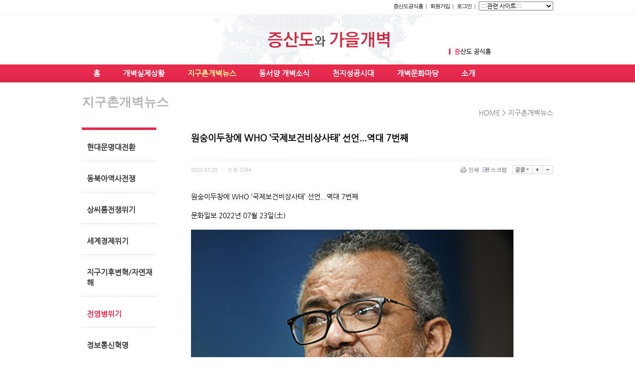

--- FILE ---
content_type: text/html;charset=utf-8
request_url: https://gb.jsd.or.kr/?c=gbnews&p=3&uid=25867
body_size: 47861
content:
<!DOCTYPE html>
<!--[if lt IE 7]> <html lang="ko" class="no-js lt-ie9 lt-ie8 lt-ie7"> <![endif]-->
<!--[if IE 7]>    <html lang="ko" class="no-js lt-ie9 lt-ie8"> <![endif]-->
<!--[if IE 8]>    <html lang="ko" class="no-js lt-ie9"> <![endif]-->
<!--[if gt IE 8]><!--> <html lang="ko" class="no-js"> <!--<![endif]-->
<head>
<meta http-equiv="content-type" content="text/html;charset=utf-8" />
<title>원숭이두창에 WHO ‘국제보건비상사태’ 선언...역대 7번째 - 증산도와 가을개벽</title>
<meta name="robots" content="ALL" />
<meta property="og:image" content="https://gb.jsd.or.kr/files/2022/07/25/1442c8e6ec73f510dfb0b65fc6652c32.jpg" />
<meta name="author" content="gb.jsd.or.kr" />
<meta name="title" content="지구촌 개벽뉴스 - 개벽사이트" />
<meta name="subject" content="원숭이두창에 WHO &lsquo;국제보건비상사태&rsquo; 선언...역대 7번째" />
<meta name="keywords" content="지구촌 개벽뉴스,원숭이두창에 WHO &lsquo;국제보건비상사태&rsquo; 선언...역대 7번째,지구촌개벽뉴스" />
<meta name="description" content="원숭이두창에 WHO &lsquo;국제보건비상사태&rsquo; 선언...역대 7번째
문화일보 2022년 07월 23일(土)

테워드로스 아드하놈 거브러여수스 세계보건기구(WHO) 사무총장. AP&middot;연합뉴스 자료사진
23일(현지시간) AP 통신 등에 따르면 세계보건기구(WHO)는 이날 전 세계에" />
<meta name="classification" content="전염병위기" />
<meta name="reply-to" content="" />
<meta name="content-language" content="kr" />
<meta name="build" content="2022.07.25" />
<meta name="copyright" content="Copyrights © 2026 gb.jsd.or.kr All Rights Reserved" /><!--
<script src="https://ajax.googleapis.com/ajax/libs/jquery/1.12.0/jquery.min.js"></script>
<script src="https://ajax.googleapis.com/ajax/libs/jqueryui/1.12.1/jquery-ui.min.js"></script> 
<script>window.jQuery || document.write('<script src="/switchs/head/smartCdn/jquery-1.12.0.min.js"><\/script>')</script>
-->
<script src="https://ajax.googleapis.com/ajax/libs/jquery/3.7.1/jquery.min.js"></script>
<script src="https://code.jquery.com/jquery-migrate-3.4.1.min.js"></script>
<script src="https://ajax.googleapis.com/ajax/libs/jqueryui/1.13.2/jquery-ui.min.js"></script>
<script>
window.jQuery || 
    document.write('<script src="/switchs/head/smartCdn/jquery-3.7.1.min.js"><\/script>') &&
    document.write('<script src="/switchs/head/smartCdn/jquery-migrate-3.4.1.min.js"><\/script>');
window.jQuery && !window.jQuery.ui && document.write('<script src="/switchs/head/smartCdn/jquery-ui-1.13.2.min.js"><\/script>');
</script>
<link type="text/css" rel="stylesheet" charset="utf-8" href="/_core/css/sys.css?nFlag=2026011913" />
<link type="text/css" rel="stylesheet" charset="utf-8" href="/layouts/gb14208/_main.css?nFlag=2026011913" />
<script type="text/javascript">
//<![CDATA[
var mbrclick= false;
var rooturl = 'https://gb.jsd.or.kr';
var rootssl = 'https://gb.jsd.or.kr';
var raccount= 'gb';
var moduleid= 'bbs';
var memberid= '';
var is_admin= '';
var needlog = '로그인후에 이용하실 수 있습니다. ';
var neednum = '숫자만 입력해 주세요.';
var myagent	= navigator.appName.indexOf('Explorer') != -1 ? 'ie' : 'ns';
var mobile  = '';
//]]>
</script>
<script type="text/javascript" charset="utf-8" src="/_core/js/sys.js?nFlag=2026011913"></script>
<script type="text/javascript" charset="utf-8" src="/layouts/gb14208/_main.js?nFlag=2026011913"></script>
<link type="text/css" rel="stylesheet" charset="utf-8" href="/layouts/gb14208/sub_left.css?nFlag=2026011913" />
<link type="text/css" rel="stylesheet" charset="utf-8" href="/modules/bbs/_main.css?nFlag=2026011913" />
<script type="text/javascript" charset="utf-8" src="/modules/bbs/_main.js?nFlag=2026011913"></script>
<link type="text/css" rel="stylesheet" charset="utf-8" href="/modules/bbs/theme/_pc/webzine01_gb/_main.css?nFlag=2026011913" />
<script type="text/javascript" charset="utf-8" src="/modules/bbs/theme/_pc/webzine01_gb/_main.js?nFlag=2026011913"></script>
<link type="text/css" rel="stylesheet" charset="utf-8" href="/layouts/gb14208/_theme/gb14208_white_gray/theme.css?nFlag=2026011913" />
<link type="text/css" rel="stylesheet" charset="utf-8" href="/widgets/_global/sns_share/main.css?nFlag=2024051405" />
<script type="text/javascript" charset="utf-8" src="/widgets/_global/sns_share/main.js?nFlag=2024051405" /></script>
<link rel="shortcut icon" href="http://www.jsd.or.kr/_sys/_ext/template/jsdkr14010/image/favicon.ico" /></head>
<body>
<script language="javascript">
// var domains = [ "www.jsd.or.kr", "m.jsd.or.kr" ];
// domains.forEach(function(d) {
  // if(location.href.indexOf(d) >= 0)
    // location.replace(location.href.replace(d, "gb.jsd.or.kr"));
// });
var hostname = 'gb.jsd.or.kr';
if(window.location.hostname != hostname) {
	location.replace(location.href.replace(window.location.hostname, hostname));
}
</script>
<!--[if lt IE 9]>
<script type="text/javascript" src="/layouts/jsdkr14212/js/html5shiv.js"></script>
<![endif]-->
<!--<script type="text/javascript" src="/layouts/gb14208/js/hoverIntent.js"></script>-->
<!--<script type="text/javascript" src="/layouts/gb14208/js/jquery.dropdown.js"></script>-->
<!--[if lte IE 8]>
<link rel="stylesheet" type="text/css" href="/layouts/gb14208/css/ie.css" media="screen" />
<![endif]-->

<script>
  (function(i,s,o,g,r,a,m){i['GoogleAnalyticsObject']=r;i[r]=i[r]||function(){
  (i[r].q=i[r].q||[]).push(arguments)},i[r].l=1*new Date();a=s.createElement(o),
  m=s.getElementsByTagName(o)[0];a.async=1;a.src=g;m.parentNode.insertBefore(a,m)
  })(window,document,'script','//www.google-analytics.com/analytics.js','ga');
  ga('create', 'UA-11962794-3', 'jsd.or.kr');
  ga('send', 'pageview');
</script>

<div id="header">
 <div class="headerbox">
  <div class="headertop">
   <div class="wrap">
    <div class="gnb">
     <div id="_layout_memberlink_" class="menutops">
      <a href="http://www.jsd.or.kr">증산도공식홈</a> |
              <a href="/?mod=join">회원가입</a> | 
        <a href="/?mod=login">로그인</a>
                        |
 
	<select style="width:150px; "  onchange="var newurl=this[this.selectedIndex].value; if(mobile)document.location=newurl; else window.open(newurl)" name="D1">
	<option value='#'>:::관련 사이트:::</option>
	<option value='http://www.jsd.or.kr'>▷ 증산도 공식홈페이지</option>
	<option value='http://www.dojeon.org'>▷ 증산도 도전(道典)</option>
	<option value='http://www.jsd.re.kr/'>▷ 상생문화연구소</option>
	<option value='http://www.stb.co.kr'>▷ STB상생방송</option>
	<option value='http://www.greatopen.net'>▷ 월간개벽</option>
	<option value='http://www.sangsaengbooks.co.kr/'>▷ 상생출판사</option>
  <!--
	<option value='http://siru.jsd.or.kr'>▷ 어린이/청소년동아리, 시루</option>
	<option value='http://www.daewonbooks.com/'>▷ 대원출판사</option>
	<option value='http://jsd.namesms.co.kr/'>▷ 감성시대 (문자메시지 발송)</option>
  -->
	</select>

   </div>
    </div>
	<div class="logo">
<div id="top_banner" >
<!--
<a href=http://www.newshankuk.com/earth/index.asp target=_blank><img src="http://www.jsd.or.kr/_sys/_ext/template/jsdgb14010/image/earth_hankook.jpg"></a>
-->
</div><div id="top_logo" >
  <a href="/?r=gb"><img src="/layouts/gb14208/image/lib/top_logo.png"></a></div>
  <div id="top_direct_menu" >
    <!--<a href="http://www.hwandangogi.or.kr/" target="_blank"><img src="/layouts/gb14208//image/lib/top_right_btn1.png"></a>-->
    <a href="http://www.jsd.or.kr/" target="_blank"><img src="/layouts/gb14208/image/lib/top_right_btn2.png"></a>
  </div>


  	</div> <!-- //logo -->
	<div class="menutabs">
		<ul class="dropdown" id="_layout_mainmenu_">

				<li><a href="/">홈</a></li>
				
				        
				<li>
			<a href="/?c=gb/gbhome" target="">개벽실제상황</a>
			
						<ul class="sub_menu">
									<li><a href="/?c=gb/gbhome" target="">개벽실제상황 홈</a></li>
									<li><a href="/?c=gb/gbdohun" target="">개벽을 대비하라(도훈)</a></li>
									<li><a href="/?c=gb/gbfocus" target="">개벽 포커스</a></li>
									<li><a href="/?c=gb/gbbookconcert" target="">개벽문화 북콘서트</a></li>
									<li><a href="/?c=gb/secret" target="">생존의 비밀 강의</a></li>
									</ul>
						
		</li>
		        
				<li>
			<a href="/?c=gbnews" target="" class="on">지구촌개벽뉴스</a>
			
						<ul class="sub_menu">
									<li><a href="/?c=gbnews/745" target="">현대문명대전환</a></li>
									<li><a href="/?c=gbnews/746" target="">동북아역사전쟁</a></li>
									<li><a href="/?c=gbnews/747" target="">상씨름전쟁위기</a></li>
									<li><a href="/?c=gbnews/748" target="">세계경제위기</a></li>
									<li><a href="/?c=gbnews/749" target="">지구기후변혁/자연재해</a></li>
									<li><a href="/?c=gbnews/750" target="">전염병위기</a></li>
									<li><a href="/?c=gbnews/751" target="">정보통신혁명</a></li>
									<li><a href="/?c=gbnews/752" target="">생명과학혁명</a></li>
									<li><a href="/?c=gbnews/768" target="">상생의 새 문화</a></li>
									<li><a href="/?c=gbnews/corona19" target="">코로나19 전세계 유행</a></li>
									<li><a href="/?c=gbnews/mpox" target="">엠폭스 대유행</a></li>
									</ul>
						
		</li>
		        
				<li>
			<a href="./?c=92/105" target="">동서양 개벽소식</a>
			
						<ul class="sub_menu">
									<li><a href="/?c=92/105" target="">동서양개벽소식 홈</a></li>
									<li><a href="/?c=92/106" target="">증산도의 개벽소식</a></li>
									<li><a href="/?c=92/107" target="">미래학자 메시지</a></li>
									<li><a href="/?c=92/108" target="">동서양의 예언</a></li>
									<ul>
								<li><a href="/?c=92/108/601" target="">ㆍ서양예지자</a></li>
								<li><a href="/?c=92/108/602" target="">ㆍ동양선지자</a></li>
							</ul>
									<li><a href="/?c=92/109" target="">한민족의 비기秘記</a></li>
									<li><a href="/?c=92/110" target="">종교의 개벽소식</a></li>
									<ul>
								<li><a href="/?c=92/110/603" target="">ㆍ불교의결론</a></li>
								<li><a href="/?c=92/110/604" target="">ㆍ기독교소식</a></li>
								<li><a href="/?c=92/110/605" target="">ㆍ도가의소식</a></li>
								<li><a href="/?c=92/110/606" target="">ㆍ유가의소식</a></li>
								<li><a href="/?c=92/110/607" target="">ㆍ동학메세지</a></li>
							</ul>
									<li><a href="/?c=92/111" target="">현대과학의 발견</a></li>
									</ul>
						
		</li>
		        
				<li>
			<a href="./?c=93/112" target="">천지성공시대</a>
			
						<ul class="sub_menu">
									<li><a href="/?c=93/112" target="">천지성공 홈</a></li>
									<li><a href="/?c=93/113" target="">천지성공 말씀</a></li>
									<li><a href="/?c=93/116" target="">가을 신문명</a></li>
									<li><a href="/?c=93/115" target="">천지의 열매, 인간</a></li>
									<li><a href="/?c=93/610" target="">생존의 비밀</a></li>
									<li><a href="/?c=93/114" target="">태을주 수행</a></li>
									</ul>
						
		</li>
		        
				<li>
			<a href="./?c=94/118" target="">개벽문화마당</a>
			
						<ul class="sub_menu">
									<li><a href="/?c=94/118" target="">개벽문화마당 홈</a></li>
									<li><a href="/?c=94/122" target="">개벽문화 칼럼</a></li>
									<li><a href="/?c=94/121" target="">멀티미디어</a></li>
									<ul>
								<li><a href="/?c=94/121/1123" target="">ㆍ추천 다큐멘터리</a></li>
								<li><a href="/?c=94/121/1124" target="">ㆍ시사정보</a></li>
							</ul>
									<li><a href="/?c=94/618" target="">추천 도서</a></li>
									<li><a href="/?c=94/120" target="">개벽 자료실</a></li>
									</ul>
						
		</li>
		        
				<li>
			<a href="./?c=95/123" target="">소개</a>
			
						<ul class="sub_menu">
									<li><a href="/?c=95/123" target="">소개 홈</a></li>
									<li><a href="/?c=95/124" target="">기본술어</a></li>
									<li><a href="/?c=95/611" target="">기본Q&A</a></li>
									</ul>
						
		</li>
						</ul>
	</div>
	<div class="clear"></div>	
    </div> <!-- //wrap -->
   </div> <!-- //headertop -->
  </div> <!-- //headerbox -->
</div> <!-- //header -->


<div id="container">
<div class="subbox">
	<div class="wrap">
		<div class="subtitle_image">
								</div>
		<div class="subtitle">
			<h2><span>지구촌개벽뉴스</span></h2>
		</div> 
		<div class="location"> 
			<a href="/">HOME</a> &gt; <a href="/?c=gbnews">지구촌개벽뉴스</a>		</div>
		<div class="searchbox"> 
		</div>
		<div class="clear"></div>
	</div>
</div>

<div class="wrap">
		
	<div class="snb">
		<ul class="submenu">
		<div style="background-color: #e52a4d;height: 5px;" /></div>
				    		<li>
      <a href="/?c=gbnews/745" target="">현대문명대전환</a>
				<ul >
						</ul>
				</li>
		    		<li>
      <a href="/?c=gbnews/746" target="">동북아역사전쟁</a>
				<ul >
						</ul>
				</li>
		    		<li>
      <a href="/?c=gbnews/747" target="">상씨름전쟁위기</a>
				<ul >
						</ul>
				</li>
		    		<li>
      <a href="/?c=gbnews/748" target="">세계경제위기</a>
				<ul >
						</ul>
				</li>
		    		<li>
      <a href="/?c=gbnews/749" target="">지구기후변혁/자연재해</a>
				<ul >
						</ul>
				</li>
		    		<li class="open">
      <a href="/?c=gbnews/750" target="" class="on">전염병위기</a>
				<ul >
						</ul>
				</li>
		    		<li>
      <a href="/?c=gbnews/751" target="">정보통신혁명</a>
				<ul >
						</ul>
				</li>
		    		<li>
      <a href="/?c=gbnews/752" target="">생명과학혁명</a>
				<ul >
						</ul>
				</li>
		    		<li>
      <a href="/?c=gbnews/768" target="">상생의 새 문화</a>
				<ul >
						</ul>
				</li>
		    		<li>
      <a href="/?c=gbnews/corona19" target="">코로나19 전세계 유행</a>
				<ul >
						</ul>
				</li>
		    		<li>
      <a href="/?c=gbnews/mpox" target="">엠폭스 대유행</a>
				<ul >
						</ul>
				</li>
				</ul>
	</div>
	
	<div id="content">           
	<div class='content_wrap'>

<div id="bbsview">

	<div class="viewbox">

		<div class="subject">
			<h1>원숭이두창에 WHO ‘국제보건비상사태’ 선언...역대 7번째</h1>
			<h2></h2>
		</div>
		<div class="info">
			<div class="xleft">
				<!--<span class="han">환단스토리</span> 
				<span class="split">|</span> -->
				2022.07.25 <span class="split">|</span> 
				<span class="han">조회</span> <span class="num">1364</span> 
											</div>
			<div class="xright">
				<ul>
												<li class="g"><a href="javascript:printWindow('/?c=gbnews&amp;iframe=Y&amp;print=Y&amp;uid=25867');"><img src="/_core/image/_public/b_print.gif" alt="인쇄" title="인쇄" />인쇄</a></li>
												<li class="g"><a href="/?c=gbnews&amp;p=3&amp;a=scrap&amp;uid=25867" target="_action_frame_bbs" onclick="return isLogin();"><img src="/_core/image/_public/b_scrap.gif" alt="스크랩" title="스크랩" />스크랩</a></li>
												<li><div id="fontface"></div><img src="/_core/image/_public/b_font.gif" alt="글꼴" title="글꼴" class="hand" onclick="fontFace('vContent','fontface');" /></li>
				<li><img src="/_core/image/_public/b_plus.gif" alt="확대" title="확대" class="hand" onclick="fontResize('vContent','+');"/></li>
				<li><img src="/_core/image/_public/b_minus.gif" alt="축소" title="축소" class="hand" onclick="fontResize('vContent','-');" /></li>
								</ul>
			</div>
			<div class="clear"></div>
			<div class="xleft">
							</div>
			<div class="clear"></div>
		</div>

		<div id="vContent" class="content">

			<p>원숭이두창에 WHO ‘국제보건비상사태’ 선언...역대 7번째</p><p><br></p><p>문화일보 2022년 07월 23일(土)</p><p><br></p><p><img src="https://gb.jsd.or.kr/files/2022/07/25/c0c24fc75feae7f18fd2d61c26e88507050805.jpg" width="650" align="top" class="txc-image photo" alt=""><br></p><p>테워드로스 아드하놈 거브러여수스 세계보건기구(WHO) 사무총장. AP·연합뉴스 자료사진</p><p><br></p><p>23일(현지시간) AP 통신 등에 따르면 세계보건기구(WHO)는 이날 전 세계에서 급속히 퍼지고 있는 원숭이두창에 관해 ‘국제보건 비상사태’(PHEIC)를 선언했다. WHO 측은 “세계 70여 국가에서 확대되고 있는 원숭이두창 발생은 이제 세계적인 비상사태로 간주되는 ‘비정상적인’ 상황‘이라고 설명했다.</p><p><br></p><p>국제보건 비상사태는 WHO가 취할 수 있는 최고 경계 수준이다. 이 조치가 취해지면 WHO는 해당 지역에 조사단을 파견하고 출입국 제한을 권고할 수 있다. 이전까지 WHO가 국제보건 비상사태를 선포한 사례는 총 6번으로 ▲2009년 신종플루(H1N1) ▲2014년 야생형 소아마비 ▲2014년 서아프리카 에볼라 ▲2016년 지카 바이러스 ▲2018년 콩고민주공화국 에볼라 ▲2020년 코로나19 등이다.</p><p><br></p><p>다만 AP는 이날 테워드로스 아드하놈 거브러여수스 WHO 사무총장이 유엔 보건기구 비상대책위원회 전문가들 사이에서 의견 일치가 부족함에도 불구하고 이번 선언을 발표했다며 유엔 보건 기구의 수장이 이런 조치를 취한 것은 이번이 처음이라고 전했다. 그러나 거브러여수스 사무총장은 “위원들의 관점이 엇갈렸던 점을 알고 있고, 쉽고 간단하게 결정할 수 있는 사안이 아니었던 점도 안다”면서도 “원숭이두창은 우리가 잘 모르는 새로운 전파 방식으로 확산하고 있다”고 강조했다.</p><p><br></p><p>한편 미국 질병통제예방센터(CDC)가 파악한 전 세계 원숭이두창 환자 수는 지난 20일 기준으로 72개국에 걸친 1만5800여 명이었다.</p><p><br></p>
			
			
						<div class="attach">
			<ul>
									</ul>
			</div>
			
						<div class="snsbox">
				


<div class="sns_share size1">
		<img src="/_core/image/_public/sns_t1.gif" alt="twitter" title="게시글을 twitter로 보내기" onclick="sns_send('t');" />
	<img src="/_core/image/_public/sns_f1.gif" alt="facebook" title="게시글을 facebook으로 보내기" onclick="sns_send('f');" />
	<img src="/_core/image/_public/sns_kt1.gif"  alt="kakaotalk" title="게시글을 카카오톡으로 보내기" onclick="javascript:sns_send('kt', 'kakaotalk_url');" />
	<img src="/_core/image/_public/sns_ks1.gif" alt="kakaostory" title="게시글을 카카오스토리로 보내기" onclick="javascript:sns_send('ks', 'kakaostory_url')" />			
	<img src="/_core/image/_public/sns_n1.gif" alt="네이버" title="게시글을 네이버로 보내기" onclick="sns_send('n');" />
	<img src="/_core/image/_public/sns_b1.gif" alt="밴드" title="게시글을 밴드로 보내기" onclick="sns_send('b');" />
	<img src="/_core/image/_public/sns_gp1.gif" alt="구글+" title="게시글을 구글+로 보내기" onclick="sns_send('gp');" />	
	<!--<img src="/_core/image/_public/sns_l1.gif" alt="라인" title="게시글을 라인로 보내기" onclick="sns_send('l');" />-->
			
						
		<div class="scjnet">
		<div class="scjnetshare" onclick="javascript:sns_scjnetshare();">공유(greatcorea)</div>
		<img src="/_core/image/_public/ico_q.gif" alt="도움말" title="도움말" class="hand" onclick="$('#guide_scjnet').toggle();">
	</div>
	<div id="guide_scjnet" class="guide hide" style="">
		사이트를 드러내지 않고, 컨텐츠만 SNS에 붙여넣을수 있습니다. 
	</div>
		
	
</div>

<script src="//developers.kakao.com/sdk/js/kakao.min.js"></script>
<script type="text/javascript" src="/widgets/_global/sns_share/web2app/bower_components/ua_parser/src/js/userAgent.js"></script>
<script type="text/javascript" src="/widgets/_global/sns_share/web2app/lib/web2app.js"></script>

<script>
var __app__ = '';

function sns_makeopt() {

	var opt = { 
		title: "증산도와 가을개벽",
		title0: "증산도와 가을개벽",
		sbj: "원숭이두창에 WHO ‘국제보건비상사태’ 선언...역대 7번째",
		sbj0: "원숭이두창에 WHO ‘국제보건비상사태’ 선언...역대 7번째",
		url: "https%3A%2F%2Fgb.jsd.or.kr%2F%3Fm%3Dbbs%26bid%3Dgbnewsinfo%26uid%3D25867",
		url0: "https://gb.jsd.or.kr/?m=bbs&bid=gbnewsinfo&uid=25867",
		url_scjnet: "https%3A%2F%2Fshare.greatcorea.net%2Fshare%2F25867",
		url0_scjnet: "https://share.greatcorea.net/share/25867",
		tag: "",
		desc: "원숭이두창에 WHO ‘국제보건비상사태’ 선언...역대 7번째\n문화일보 2022년 07월 23일(土)\n\n테워드로스 아드하놈 거브러여수스 세계보건기구(WHO) 사무총장. AP·연합뉴스 자료사진\n23일(현지시간) AP 통신 등에 따르면 세계보건기구(WHO)는 이날 전 세계에서 급속히 퍼지고 있는 원숭이두창에 관해 ‘국제보건 비상사태’(PHEIC)를 선언했다. WHO 측은 “세계 70여 국가에서 확대되고 있는 원숭이두창 발생은 이제 세계적인 비상사태로 간주되는 ‘비정상적인’ 상황‘이라고 설명했다.\n국제보건 비상사태는 WHO가 취할 수 있는 최고 경계 수준이다. 이 조치가 취해지면 WHO는 해당 지역에 조사단을 파견하고 출입국 제한을 권고할 수 있다. 이전까지 WHO가 국제보건 비상사태를 선포한 사례는 총 6번으로 ▲2009년 신종플루(H1N1) ▲2014년 야생형 소아마비 ▲2014년 서아프리카 에볼라 ▲2016년 지카 바이러스 ▲2018년 콩고민주공화국 에볼라 ▲2020년 코로나19 등이다.\n다만 AP는 이날 테워드로스 아드하놈 거브러여수스 WHO 사무총장이 유엔 보건기구 비상대책위원회 전문가들 사이에서 의견 일치가 부족함에도 불구하고 이번 선언을 발표했다며 유엔...",
		compact: "",
		http_host: "gb.jsd.or.kr",
		image_url: "https://gb.jsd.or.kr/files/2022/07/25/1442c8e6ec73f510dfb0b65fc6652c32.jpg",
	};
	
	// if(opt['url'].indexOf("www.jsd.or.kr") >= 0) {
		// opt['m_url'] = opt['url'].replace("www.jsd.or.kr", "m.jsd.or.kr");
	// }
	
	// if(opt['url0'].indexOf("www.jsd.or.kr") >= 0) {
		// opt['m_url0'] = opt['url0'].replace("www.jsd.or.kr", "m.jsd.or.kr");
	// }
	
	return opt;
}

function sns_send(sns, type) {
	var opt = sns_makeopt();
	var desc2 = opt['desc'] + ' \n\n' + opt['url'];	
	var snsset = new Array();
	
	//console.log(opt);
	
	snsset['t'] = 'http://mobile.twitter.com/home/?status=' + opt['sbj'] + '+++' + opt['url'];
	snsset['f'] = 'http://www.facebook.com/sharer.php?u=' + opt['url'] + '&t=' + opt['sbj'] ;
	snsset['m'] = 'http://m.me2day.net/posts/new?new_post[body]=' + opt['sbj']  + '+++["' + opt['title'] + '":' + opt['url'] + '+]&new_post[tags]=' + opt['tag'];
	snsset['y'] = 'http://yozm.daum.net/api/popup/prePost?sourceid=' + opt['url'] + '&prefix=' + opt['sbj'] ;
	snsset['n'] = 'http://share.naver.com/web/shareView.nhn?url=' + opt['url'] + '&title=' + opt['sbj'] ;
	snsset['b'] = 'http://band.us/plugin/share?body=' + desc2 + '&route=' + opt['http_host'];
	snsset['gp'] = 'https://plus.google.com/share?url=' + opt['url'];
	snsset['l'] = 'http://line.me/R/msg/text/?' + opt['sbj'] + '+++' + opt['url'];
	snsset['in_app_share'] = 'share://' + opt['sbj'] + '+++' + opt['url'];
	
	if(sns == 'kt') {
		kakaosend(type, opt);
		
	} else if(sns == 'ks') {
		kakaosend(type, opt);
		
	} else if(sns == 'l') {
		linesend(opt);
		
	} else if(sns == 'in_app_share') {
		daumtools.web2app({
			urlScheme : '',						// iphone : custom scheme
			intentURI : snsset['in_app_share'],	// android : intent URI
			appName   : '공유', 					// application Name (ex. facebook, twitter, daum)
			storeURL  : '',						// app store URL
			willInvokeApp : function() {},	// function for logging
			onAppMissing  : function() {},	// fallback function (default. move to appstore)
			onUnsupportedEnvironment : function() {}		// fallback function
		});
	}
	else 
		window.open(snsset[sns], "SNS 공유", "width=600,height=500");
}


// type: one of kakaotalk_url | kakaotalk_app | kakaostory_url
function kakaosend(type, opt) {
	if(!opt)
		opt = sns_makeopt();

	if(!Kakao.API) // if not initialized 
		//Kakao.init('b567091ddc39b3bc91004be05a5c73e1');	
		Kakao.init('da13441ef4f1bd2a8e8fe3ba8e98996b');	
	
	if(type == 'kakaotalk_url') {
		var txt = opt['sbj0'] + " " + opt['url0'];
		if(opt['compact']) txt = opt['compact'] + "\n( " + txt + " )";
		if(opt['desc']) txt = txt + "\n\n" + opt['desc'] + "..."; 
		
		/*
		Kakao.Link.sendDefault({
			objectType: 'text',
			text: txt,
			link: {
				webUrl: opt['url0'],
				mobileWebUrl: opt['url0'],
			},
			fail: function() {
				alert('메시지를 보내지 못하였습니다.');
			},
		});
		*/
		
		Kakao.Link.sendDefault({
			objectType: 'feed',
			content: {
				title: opt['sbj0'],
				description: opt['compact'] ? opt['compact'] : opt['desc'],
				imageUrl: opt['image_url'],
				link: {
					webUrl: opt['url0'],
					mobileWebUrl: opt['url0'],
				},
				imageWidth: 400,
				imageHeight: 200,
			},
		});
	}
	else if(type == 'kakaostory_url') {
		if(!mobile) {
			Kakao.Story.share({
				url: opt['url0'] ,
				text: opt['desc']  + "\n",
			});
		} else {
			Kakao.Story.open({
				url: opt['url0'],
				text: opt['desc'] + "\n",
			});
		}
	}
	else if(type == 'kakaostory_url_scjnet') {
		if(!mobile) {
			Kakao.Story.share({
				url: opt['url0'],
				text: opt['desc'] + "\n",
			});
		} else {
			Kakao.Story.open({
				url: opt['url0_scjnet'] ,
				text: opt['desc'] + "\n",
			});
		}
	}
	else 
		console.log("kakaosend: type error: " + type);
}

function linesend(opt) {
	LineIt.loadButton();
}

function sns_scjnetshare() {
	var opt;
	//if(sns_makeopt) {
		opt = sns_makeopt();
		var share_str = opt['sbj0'] + ' ' + opt['url0_scjnet'];
		if(opt['compact']) share_str = share_str + "\n" + opt['compact'];
		prompt('greatcorea.net 도메인 공유 텍스트입니다. 복사해서 붙여넣기 하시면 됩니다.', share_str);
	//}
}
</script>

			</div>
						
		</div>
	</div>

	<div class="bottom">
		<span class="btn00"><a href="/?c=gbnews&amp;mod=write&amp;cat=%EC%A0%84%EC%97%BC%EB%B3%91%EC%9C%84%EA%B8%B0&amp;uid=25867">수정</a></span>
				<span class="btn00"><a href="/?c=gbnews&amp;p=3&amp;a=delete&amp;uid=25867" target="_action_frame_bbs" onclick="return confirm('정말로 삭제하시겠습니까?');">삭제</a></span>
				<span class="btn00"><a href="/?c=gbnews&amp;p=3">목록으로</a></span>
	</div>

		<div class="comment">
		<img src="/modules/bbs/theme/_pc/webzine01_gb/image/ico_comment.gif" alt="" class="icon1" />
		<a href="#." onclick="commentShow('comment');">댓글 <span id="comment_num25867">0</span>개</a>
						| <a href="#." onclick="commentShow('trackback');">엮인글 <span id="trackback_num25867">0</span>개</a>
					</div>
	<a name="CMT"></a>
	<iframe name="commentFrame" id="commentFrame" src="" width="100%" height="0" frameborder="0" scrolling="no" allowTransparency="true"></iframe>
	
</div> 


<script type="text/javascript">
//<![CDATA[

function printWindow(url) 
{
	window.open(url,'printw','left=0,top=0,width=700px,height=600px,statusbar=no,scrollbars=yes,toolbar=yes');
}
function commentShow(type)
{
	var url;
	if (type == 'comment')
	{
		url = '/?r=gb&m=comment&skin=&hidepost=0&iframe=Y&cync=';
		url+= '[bbs][25867]';
		url+= '[uid,comment,oneline,d_comment]';
		url+= '[rb_bbs_data][118607]';
		url+= '[m:bbs,bid:gbnewsinfo,uid:25867]';
		url+= '&CMT=';
	}
	else {
		url = '/?r=gb&m=trackback&iframe=Y&cync=';
		url+= '[bbs][25867]';
		url+= '[m:bbs,bid:gbnewsinfo,uid:25867]';
		url+= '&TBK=';
	}

	frames.commentFrame.location.href = url;
}
function setImgSizeSetting()
{
		var ofs = getOfs(getId('vContent')); 
	getDivWidth(ofs.width,'vContent');
		getId('vContent').style.fontFamily = getCookie('myFontFamily');
	getId('vContent').style.fontSize = getCookie('myFontSize');

	
	}
window.onload = setImgSizeSetting;
//]]>
</script>

<style>
</style>


<div id="bbslist">

	<div class="info">

		<div class="article">
			<h3>지구촌 개벽뉴스</h3>
			<a href="./?m=bbs&amp;bid=gbnewsinfo&amp;mod=rss" target="_blank"><img src="/_core/image/_public/ico_rss.gif" alt="rss" /></a>		</div>
		
		<div class="category">
			
						<select onchange="document.bbssearchf.cat.value=this.value;document.bbssearchf.submit();">
			<option value="">&nbsp;+ 분류</option>
			<option value="" class="sline">-------------------</option>
						<option value="현대문명대전환">ㆍ현대문명대전환(23)</option>
						<option value="동북아역사전쟁">ㆍ동북아역사전쟁(18)</option>
						<option value="상씨름전쟁위기">ㆍ상씨름전쟁위기(267)</option>
						<option value="세계경제위기">ㆍ세계경제위기(56)</option>
						<option value="지구기후변혁">ㆍ지구기후변혁(299)</option>
						<option value="전염병위기" selected="selected">ㆍ전염병위기(194)</option>
						<option value="정보통신혁명">ㆍ정보통신혁명(37)</option>
						<option value="생명과학혁명">ㆍ생명과학혁명(72)</option>
						<option value="과학일반">ㆍ과학일반(3)</option>
						<option value="상생의 새 문화">ㆍ상생의 새 문화(9)</option>
						</select>
					</div>
		<div class="clear"></div>
	</div>
	
  


		<table summary="지구촌 개벽뉴스 게시물리스트 입니다.">
	<caption>지구촌 개벽뉴스</caption> 
	<colgroup> 
	<col width="50"> 
	<col> 
	<col width="80"> 
	<col width="70"> 
	<col width="90"> 
	</colgroup> 
	<thead>
	<tr>
	<th scope="col" class="side1">번호</th>
	<th scope="col">제목</th>
	<th scope="col">글쓴이</th>
	<th scope="col">조회</th>
	<th scope="col" class="side2">날짜</th>
	</tr>
	</thead>
	<tbody>

	 
		<tr class="noticetr">
	<td>
				<img src="/modules/bbs/theme/_pc/webzine01_gb/image/ico_notice.gif" alt="공지" class="notice" />
			</td>
	<td class="sbj">
				<a href="/?c=gbnews&amp;p=3&amp;uid=9433" class="b">천연두가 역사에 던지는 의미</a>
		<img src="/_core/image/_public/ico_pic.gif" class="imgpos" alt="사진" title="사진" />											</td>
	<td class="name"><span class="hand" onclick="getMemberLayer('28035',event);">진리가이드</span></td>
	<td class="hit b">152243</td>
	<td>2010.01.07 16:05</td>
	</tr> 
	 
		<tr class="noticetr">
	<td>
				<img src="/modules/bbs/theme/_pc/webzine01_gb/image/ico_notice.gif" alt="공지" class="notice" />
			</td>
	<td class="sbj">
				<a href="/?c=gbnews&amp;p=3&amp;uid=9385" class="b">구제역과 천지병</a>
				<img src="/_core/image/_public/ico_file.gif" class="imgpos" alt="첨부파일" title="첨부파일" />									</td>
	<td class="name"><span class="hand" onclick="getMemberLayer('28031',event);">알캥이</span></td>
	<td class="hit b">145684</td>
	<td>2011.06.08 11:21</td>
	</tr> 
	 
		<tr class="noticetr">
	<td>
				<img src="/modules/bbs/theme/_pc/webzine01_gb/image/ico_notice.gif" alt="공지" class="notice" />
			</td>
	<td class="sbj">
				<a href="/?c=gbnews&amp;p=3&amp;uid=9384" class="b">새 문명 창조의 전환점, 전염병</a>
		<img src="/_core/image/_public/ico_pic.gif" class="imgpos" alt="사진" title="사진" />											</td>
	<td class="name"><span class="hand" onclick="getMemberLayer('28035',event);">진리가이드</span></td>
	<td class="hit b">155637</td>
	<td>2009.12.07 10:02</td>
	</tr> 
	 
		<tr class="noticetr">
	<td>
				<img src="/modules/bbs/theme/_pc/webzine01_gb/image/ico_notice.gif" alt="공지" class="notice" />
			</td>
	<td class="sbj">
				<a href="/?c=gbnews&amp;p=3&amp;uid=9383" class="b">전염병, 재앙인가 축복인가?</a>
		<img src="/_core/image/_public/ico_pic.gif" class="imgpos" alt="사진" title="사진" />											</td>
	<td class="name"><span class="hand" onclick="getMemberLayer('28035',event);">진리가이드</span></td>
	<td class="hit b">158592</td>
	<td>2009.12.07 09:59</td>
	</tr> 
	 
	</tbody>
	</table>
	
		<div class="gallery">
									
		
		<div class="item">
		
					
						<div class="picbox" style="width:156px;height:105px;">
				<div class="pic" style="height:105px; overflow:hidden; ">
					<a href="/?c=gbnews&amp;p=3&amp;uid=26295"><img src="/files/_thumb/ff/ffca5c824f0683bd142270c79e3c478d_250.jpg" width="150" x-height="105" alt="" /></a>
				</div>
			</div>
				
			
			<div class="sbjx" style="width:530px">
				<span class="title1">
										<div class="no">
												180.
											</div>
										
					<a href="/?c=gbnews&amp;p=3&amp;uid=26295">"2025년께 팬데믹 온다"…코로나 대유행 예견한 전문가 '경고'</a>
									</span>
												<div class="info1">

					2023.03.22, 
					
															조회 1939
					<span class="cat">[전염병위기]</span>									</div>				
				<div class="desc">
					"2025년께 팬데믹 온다"…코로나 대유행 예견한 전문가 '경고'이지현입력 2023. 3. 22. 18:26수정 2023. 3. 22. 18:41정기석 국가 감염병 위기대응 자문위원장방역 완전해제 눈앞이지만국내 팬데믹 출몰 주기상'감염병X' 대응력 키울 때지자체 아직 확진자 수기 작성방역통합정보시스템 구축 시급한국 첫 감염병전문병원 건립과백신·치료제 국산화...				</div>
				<div class="clear"></div>
			</div>			
			<div class="clear"></div>
		</div>

									
		
		<div class="item">
		
					
						<div class="picbox" style="width:156px;height:105px;">
				<div class="pic" style="height:105px; overflow:hidden; ">
					<a href="/?c=gbnews&amp;p=3&amp;uid=26232"><img src="/files/_thumb/9d/9d5e02047f22cd59c7ec2f889e9c14b1_250.jpg" width="150" x-height="105" alt="" /></a>
				</div>
			</div>
				
			
			<div class="sbjx" style="width:530px">
				<span class="title1">
										<div class="no">
												179.
											</div>
										
					<a href="/?c=gbnews&amp;p=3&amp;uid=26232">바이러스는 어떻게 실험실에서 유출될 수 있나?</a>
									</span>
												<div class="info1">

					2023.03.09, 
					
															조회 1347
					<span class="cat">[전염병위기]</span>									</div>				
				<div class="desc">
					바이러스는 어떻게 실험실에서 유출될 수 있나?BBC News 2023-03-09‘우한 바이러스 연구소(WIV)’ 앞에 서 있는 경찰 인력사진 출처,REUTERS이 기사에는 보기 다소 불편한 장면이 포함돼 있습니다.최근 미 당국이 신종 코로나바이러스 감염증(코로나19) 팬데믹이 중국 정부가 통제하는 실험실에서 발생했을 가능성이 크다고 제기하면서 3년 전 처음...				</div>
				<div class="clear"></div>
			</div>			
			<div class="clear"></div>
		</div>

									
		
		<div class="item">
		
					
						<div class="picbox" style="width:156px;height:105px;">
				<div class="pic" style="height:105px; overflow:hidden; ">
					<a href="/?c=gbnews&amp;p=3&amp;uid=26030"><img src="https://gb.jsd.or.kr/files/2022/11/28/be002d7855d3a9bca85a251692713e80.webp" width="150" x-height="105" alt="" /></a>
				</div>
			</div>
				
			
			<div class="sbjx" style="width:530px">
				<span class="title1">
										<div class="no">
												178.
											</div>
										
					<a href="/?c=gbnews&amp;p=3&amp;uid=26030">'좀비 바이러스' 4만8500년 만에 깨어나…감염력도 살아있다</a>
									</span>
												<div class="info1">

					2022.11.28, 
					
															조회 1517
					<span class="cat">[전염병위기]</span>									</div>				
				<div class="desc">
					'좀비 바이러스' 4만8500년 만에 깨어나…감염력도 살아있다한겨레 2022-11-28동시베리아 영구동토층서…감염력 확인기후변화로 되살아나는 고대 바이러스숙주 동물 거쳐 팬데믹 발원지 될 수도4만8500년이 지난 후에도 감염력을 유지하고 있는 영구동토층의 바이러스는 달걀 모양의 판도라 바이러스(왼쪽)다. 오른쪽은 판도라 바이러스와 이보다는 작은 또 다른 거...				</div>
				<div class="clear"></div>
			</div>			
			<div class="clear"></div>
		</div>

									
		
		<div class="item">
		
					
				
			
			<div class="sbjx" style="width:730px">
				<span class="title1">
										<div class="no">
												177.
											</div>
										
					<a href="/?c=gbnews&amp;p=3&amp;uid=25946">지중해 동쪽 중동 국가 콜레라 비상…시리아서 레바논으로 확산</a>
									</span>
												<div class="info1">

					2022.10.07, 
					
															조회 1361
					<span class="cat">[전염병위기]</span>									</div>				
				<div class="desc">
					지중해 동쪽 중동 국가 콜레라 비상…시리아서 레바논으로 확산SBS&nbsp; 2022-10-07지중해 동쪽에 위치한 일부 중동 국가에서 콜레라가 확산하고 있어 우려를 낳고 있습니다.레바논 보건부는 6일(현지시간) 자국에서 약 30년 만에 처음으로 콜레라 환자가 보고됐다고 밝혔습니다.보도에 따르면 전날 시리아와 접경한 북부 아카르의 농촌 지역에서 콜레라 감염...				</div>
				<div class="clear"></div>
			</div>			
			<div class="clear"></div>
		</div>

									
		
		<div class="item">
		
					
						<div class="picbox" style="width:156px;height:105px;">
				<div class="pic" style="height:105px; overflow:hidden; ">
					<a href="/?c=gbnews&amp;p=3&amp;uid=25914"><img src="/files/_thumb/f6/f61e3f62d4378f8c961d90c08d0af9f1_250.jpg" width="150" x-height="105" alt="" /></a>
				</div>
			</div>
				
			
			<div class="sbjx" style="width:530px">
				<span class="title1">
										<div class="no">
												176.
											</div>
										
					<a href="/?c=gbnews&amp;p=3&amp;uid=25914">"탄저균 2kg 서울에 뿌리면 10만명 사망"..구멍 뚫린 韓 방어망</a>
									</span>
												<div class="info1">

					2022.09.02, 
					
															조회 1402
					<span class="cat">[전염병위기]</span>									</div>				
				<div class="desc">
					"탄저균 2kg 서울에 뿌리면 10만명 사망"..구멍 뚫린 韓 방어망서울신문 2022.09.02.[민병권의 군사이야기]한미 화생방대응의 현주소한미 생물대응훈련 2년만에 복원됐지만전문인력 빠듯..비상계획관 68명 불과해北 탄저균 위험 높은데 한국군 백신 미접종주한미군은 유행성출혈열 예방접종 안해조기 탐지체계 '주피터'는 여론 역풍에 발목후속 체계 센타우르 도...				</div>
				<div class="clear"></div>
			</div>			
			<div class="clear"></div>
		</div>

									
		
		<div class="item">
		
					
						<div class="picbox" style="width:156px;height:105px;">
				<div class="pic" style="height:105px; overflow:hidden; ">
					<a href="/?c=gbnews&amp;p=3&amp;uid=25878"><img src="/files/_thumb/b3/b3a1b69c3ee9e2ef5879de2fd51bd5c1_250.jpg" width="150" x-height="105" alt="" /></a>
				</div>
			</div>
				
			
			<div class="sbjx" style="width:530px">
				<span class="title1">
										<div class="no">
												175.
											</div>
										
					<a href="/?c=gbnews&amp;p=3&amp;uid=25878">원숭이두창 확진자 2만명 돌파…"풍토병 될 것"</a>
									</span>
												<div class="info1">

					2022.08.01, 
					
															조회 1421
					<span class="cat">[전염병위기]</span>									</div>				
				<div class="desc">
					원숭이두창 확진자 2만명 돌파…"풍토병 될 것"2022.08.01.5월6일 영국 첫 발생 이후 83일만에 2만명 돌파아프리카 밖에서 사망자 발생…스페인 2명, 브라질 1명미국 뉴욕시는 비상사태 선언…"15만명 감염 위험"[엔시노=AP/뉴시스] 28일(현지시간) 미 캘리포니아주 엔시노의 한 원숭이두창 예방접종소에 백신을 맞으려는 사람들이 줄 서 있다. 202...				</div>
				<div class="clear"></div>
			</div>			
			<div class="clear"></div>
		</div>

									
		
		<div class="item">
		
					
						<div class="picbox" style="width:156px;height:105px;">
				<div class="pic" style="height:105px; overflow:hidden; ">
					<a href="/?c=gbnews&amp;p=3&amp;uid=25867"><img src="/files/_thumb/71/71897c090b9797c53e6fee63cd6a1b99_250.jpg" width="150" x-height="105" alt="" /></a>
				</div>
			</div>
				
			
			<div class="sbjx" style="width:530px">
				<span class="title1">
										<div class="no">
												<span class="now">&gt;&gt;</span>
											</div>
										
					<a href="/?c=gbnews&amp;p=3&amp;uid=25867">원숭이두창에 WHO ‘국제보건비상사태’ 선언...역대 7번째</a>
									</span>
												<div class="info1">

					2022.07.25, 
					
															조회 1365
					<span class="cat">[전염병위기]</span>									</div>				
				<div class="desc">
					원숭이두창에 WHO ‘국제보건비상사태’ 선언...역대 7번째문화일보 2022년 07월 23일(土)테워드로스 아드하놈 거브러여수스 세계보건기구(WHO) 사무총장. AP·연합뉴스 자료사진23일(현지시간) AP 통신 등에 따르면 세계보건기구(WHO)는 이날 전 세계에서 급속히 퍼지고 있는 원숭이두창에 관해 ‘국제보건 비상사태’(PHEIC)를 선언했다. WHO 측...				</div>
				<div class="clear"></div>
			</div>			
			<div class="clear"></div>
		</div>

		 
		<div class="clear"></div>
	</div>
	


	

	<div class="bottom">
		<div class="btnbox1">
		<span class="btn00"><a href="/?c=gbnews&amp;mod=write&amp;cat=%EC%A0%84%EC%97%BC%EB%B3%91%EC%9C%84%EA%B8%B0">글쓰기</a></span>		</div>
		<div class="btnbox2">
		<span class="btn00"><a href="/?c=gbnews">처음목록</a></span>
		<span class="btn00"><a href="/?c=gbnews&amp;p=3">새로고침</a></span>
		</div>
		<div class="clear"></div>
		<div class="pagebox01">
		<a href="/?c=gbnews&amp;p=3&cat=전염병위기&amp;p=1"><img src="/_core/image/page/default/fp.gif" alt="처음페이지" /></a><img src="/_core/image/page/default/p1.gif" alt="이전 10 페이지" /><img src="/_core/image/page/default/l.gif" class="split" alt="" /><a href="/?c=gbnews&amp;p=3&cat=전염병위기&amp;p=1" class="notselected" title="1 페이지">1</a><img src="/_core/image/page/default/l.gif" class="split" alt="" /><a href="/?c=gbnews&amp;p=3&cat=전염병위기&amp;p=2" class="notselected" title="2 페이지">2</a><img src="/_core/image/page/default/l.gif" class="split" alt="" /><span class="selected" title="3 페이지">3</span><img src="/_core/image/page/default/l.gif" class="split" alt="" /><a href="/?c=gbnews&amp;p=3&cat=전염병위기&amp;p=4" class="notselected" title="4 페이지">4</a><img src="/_core/image/page/default/l.gif" class="split" alt="" /><a href="/?c=gbnews&amp;p=3&cat=전염병위기&amp;p=5" class="notselected" title="5 페이지">5</a><img src="/_core/image/page/default/l.gif" class="split" alt="" /><a href="/?c=gbnews&amp;p=3&cat=전염병위기&amp;p=6" class="notselected" title="6 페이지">6</a><img src="/_core/image/page/default/l.gif" class="split" alt="" /><a href="/?c=gbnews&amp;p=3&cat=전염병위기&amp;p=7" class="notselected" title="7 페이지">7</a><img src="/_core/image/page/default/l.gif" class="split" alt="" /><a href="/?c=gbnews&amp;p=3&cat=전염병위기&amp;p=8" class="notselected" title="8 페이지">8</a><img src="/_core/image/page/default/l.gif" class="split" alt="" /><a href="/?c=gbnews&amp;p=3&cat=전염병위기&amp;p=9" class="notselected" title="9 페이지">9</a><img src="/_core/image/page/default/l.gif" class="split" alt="" /><a href="/?c=gbnews&amp;p=3&cat=전염병위기&amp;p=10" class="notselected" title="10 페이지">10</a><img src="/_core/image/page/default/l.gif" class="split" alt="" /><a href="/?c=gbnews&amp;p=3&cat=전염병위기&amp;p=11"><img src="/_core/image/page/default/n2.gif" alt="다음 10 페이지" /></a><a href="/?c=gbnews&amp;p=3&cat=전염병위기&amp;p=28"><img src="/_core/image/page/default/lp.gif" alt="마지막페이지" /></a>		</div>
	</div>

	<div class="searchform">
		<form name="bbssearchf" action="/">
		<input type="hidden" name="r" value="gb" />
		<input type="hidden" name="c" value="gbnews" />
		<input type="hidden" name="m" value="bbs" />
		<input type="hidden" name="bid" value="gbnewsinfo" />
		<input type="hidden" name="cat" value="전염병위기" />
		<input type="hidden" name="sort" value="gid" />
		<input type="hidden" name="orderby" value="asc" />
		<input type="hidden" name="recnum" value="7" />
		<input type="hidden" name="type" value="" />
		<input type="hidden" name="iframe" value="" />
		<input type="hidden" name="skin" value="" />

				<select name="where">
		<option value="subject|tag">제목+태그</option>
		<option value="content">본문</option>
		<option value="name|adddata">이름</option>
		<option value="nic">닉네임</option>
		<option value="id">아이디</option>
		<option value="term">등록일</option>
		</select>
		
		<input type="text" name="keyword" size="30" value="" class="input" />
		<input type="submit" value=" 검색 " class="btngray" />
				</form>
	</div>

</div>


</div>
	</div>
	<div class="clear"></div>
	</div>

</div>

<div id="footer" class="">
	<div class="footer wrap">
		<div class="slinks">
			<img src="/layouts/gb14208/image/lib/bottom_logo.png">
		</div>		
		<div class="slinks">
			<!--
			<div class="elink">
				<a href="http://www.jsd.or.kr/jeungsando/member.php?mid=517">개인정보보호정책</a> |
				<a href="http://www.jsd.or.kr/jeungsando/member.php?mid=447">이용문의</a>
			</div>
			-->
			<div class="copyright">
				Copyright &copy; 2026 gb.jsd.or.kr All rights reserved.
			</div>
		</div>
		<div class="slinks2">
		</div>
		<div class="powered">
			<div class="kimsq"><!-- (Runtime 0.134)--></div>
		</div>		
		<div class="clear"></div>
		<div style="height:20px; "></div>
	</div>
</div>

<link rel="stylesheet" type="text/css" href="https://youth.jsd.or.kr/layouts/default_youth/js/jquery.oembed.css"> 
<script type="text/javascript" src="https://youth.jsd.or.kr/layouts/default_youth/js/jquery.oembed.js"></script>
<script type="text/javascript" src="https://youth.jsd.or.kr/layouts/default_youth/js/autolink.js"></script>

<script>
	$(document).ready(function() {
		//$(".content").oembed();
		$(".content").autolink('_new');
		
		$(".content a").each(function(index, value) { 
			var _this = $(this);
			if(_this.length > 0) {
				if(_this[0].innerText == '') return; 
			}
			var href = $(this).attr('href');
			if( href.match( /youtube.com|youtu\.be/g ) ) {
				$(this).addClass("oembed");
			}
		});
		
		$("a.oembed").oembed(null,{
			apikeys: {
				//etsy : 'd0jq4lmfi5bjbrxq2etulmjr',
				//amazon : 'caterwall-20',
				//eventbrite: 'SKOFRBQRGNQW5VAS6P',
			},
			//maxHeight: 200, maxWidth:350
		});
	});	
</script>
<div id="_box_layer_"></div>
<div id="_action_layer_"></div>
<div id="_hidden_layer_"></div>
<div id="_overLayer_" class="hide"></div>
<iframe name="_action_frame_bbs" id="_action_frame_bbs" width="0" height="0" frameborder="0" scrolling="no" style="display:none; visibility:hidden"></iframe>
<script type="text/javascript">
//<![CDATA[
document.body.onclick = closeMemberLayer;
document.onkeydown = closeImgLayer;
//]]>
</script>
<script type="text/javascript">
//<![CDATA[
var Popstring = '';
if(Popstring!='')
{
	frames._action_frame_bbs.location.href='/?r=gb&system=popup.layer&iframe=Y&pop='+Popstring;
}
function hidePopupLayer(uid) 
{ 
	if (getId('popCheck_'+uid).checked == true)
	{
		var nowcookie = getCookie('popview');
		setCookie('popview', '['+uid+']' + nowcookie , 1);
	}
	getId('poplayer'+uid).style.display = 'none';
	getId('_hidden_layer_').style.display = 'none';
}
//]]>
</script>
</body>
</html>


--- FILE ---
content_type: text/css
request_url: https://gb.jsd.or.kr/_core/css/sys.css?nFlag=2026011913
body_size: 7320
content:
@import url('https://fonts.googleapis.com/css?family=Nanum+Gothic|Nanum+Myeongjo');

/* common */
body {padding:0;margin:0; }
img,p {border:0;margin:0;padding:0;}
form {display:inline;margin:0;padding:0;}

.b {font-weight:600;}
.u {text-decoration:underline;}
.s {text-decoration:line-through;}
.left {float:left;}
.right {float:right;}
.clear {clear:both;}
.shift {position:relative;left:-2px;}
.hand {cursor:pointer;}
.hide {display:none;}
.hide1 {display:none;}
.sysMsgBox {padding:30px;font-size:15px;font-family:"malgun gothic",dotum;color:#ff0000;font-weight:600;border:#dfdfdf solid 5px;background:#f9f9f9;text-align:center;}
.sysMsgBox img {position:relative;top:2px;left:-2px;}
.filter {filter:alpha(opacity=20);opacity:0.2;}
.gray {filter:gray();}
.nopm {padding:0;margin:0;}
/* @common */

/* mobile */
#pctomobile {margin:20px 0 0 0;text-align:center;border:#dfdfdf solid 1px;background:#f9f9f9;font-size:25px;font-weight:600;}
#pctomobile a {display:block;margin:5px;padding:15px;}
/* @mobile */

/* member layer */
.mbrLayerBlock {position:absolute;display:block;background:#ffffff;width:310px;height:450px;border:#333333 solid 1px;border-bottom:#333333 solid 2px;}
/* @member layer */

/* button */
.btn00 {display:inline-block;border-top:#DFDFDF solid 1px;border-left:#DFDFDF solid 1px;border-right:#DFDFDF solid 1px;border-bottom:#C0C0C0 solid 1px;}
.btn00 a {display:inline-block;border-top:#FFFFFF solid 1px;background:#EFEFEF;padding:4px 7px 4px 7px;color:#444;font-family:dotum;font-size:11px;text-decoration:none;letter-spacing:-1px;}
.btn00 a:hover {background:#E1E1E1;}
.btn00 input {margin:0;cursor:pointer;border-top:#DFDFDF solid 1px;border-left:#DFDFDF solid 1px;border-right:#DFDFDF solid 1px;border-bottom:#C0C0C0 solid 1px;background:#EFEFEF;height:18px;color:#444;font-family:dotum;font-weight:600;font-size:11px;text-decoration:none;letter-spacing:-1px;}
.btn00 input:hover {background:#E1E1E1;}

.btn01 {display:inline-block;border-top:#29447E solid 1px;border-left:#29447E solid 1px;border-right:#29447E solid 1px;border-bottom:#1A356E solid 1px;}
.btn01 a {display:inline-block;border-top:#8A9CC2 solid 1px;background:#5972A8;padding:3px 7px 4px 7px;color:#ffffff;font-family:dotum;font-weight:600;font-size:11px;text-decoration:none;letter-spacing:-1px;}
.btn01 a:hover {background:#687EAC;color:#ffffff;}
.btn01 input {margin:0;cursor:pointer;border-top:#8A9CC2 solid 1px;border-left:#5972A8 solid 1px;border-right:#5972A8 solid 1px;border-bottom:#5972A8 solid 1px;background:#5972A8;height:18px;color:#ffffff;font-family:dotum;font-weight:600;font-size:11px;text-decoration:none;letter-spacing:-1px;}
.btn01 input:hover {background:#687EAC;}

.btn02 {display:inline-block;border-top:#3B6E22 solid 1px;border-left:#3B6E22 solid 1px;border-right:#3B6E22 solid 1px;border-bottom:#2C5115 solid 1px;}
.btn02 a {display:inline-block;border-top:#98C286 solid 1px;background:#6DA952;padding:3px 7px 4px 7px;color:#ffffff;font-family:dotum;font-weight:600;font-size:11px;text-decoration:none;letter-spacing:-1px;}
.btn02 a:hover {background:#6DB947;color:#ffffff;}
.btn02 input {margin:0;cursor:pointer;border-top:#98C286 solid 1px;border-left:#6DA952 solid 1px;border-right:#6DA952 solid 1px;border-bottom:#6DA952 solid 1px;background:#6DA952;height:18px;color:#ffffff;font-family:dotum;font-weight:600;font-size:11px;text-decoration:none;letter-spacing:-1px;}
.btn02 input:hover {background:#6DB947;}

.btnblue {cursor:pointer;border:#3399DD solid 1px;background:url('../image/_public/grad_blue.jpg') #33C9FD left bottom repeat-x;color:#ffffff;height:21px;}
.btngray {cursor:pointer;border:#666666 solid 1px;background:url('../image/_public/grad_gray.jpg') #B3B3B3 left bottom repeat-x;color:#ffffff;height:21px;}

.btnGray01 {display:block;height:27px;background:url('../image/btn/gray_01_left.jpg') left no-repeat;}
.btnGray01 i {display:block;height:27px;background:url('../image/btn/gray_01_right.jpg') right no-repeat;font-weight:600;font-family:dotum;font-size:11px;font-style:normal;color:#333333;}
.btnGray01 s {display:inline-block;text-decoration:none;padding:9px 0 0 10px;letter-spacing:-1px;}

.plusBlue s {background:url('../image/btn/add_01_blue.gif') 10px 6px no-repeat;padding:9px 0 0 30px;}
.txtCenter {text-align:center;}
.noIcon s {padding:9px 0 0 0;}
/* @button */

/* pagebpx */
.pagebox01 {}
.pagebox01 .selected,.pagebox .notselected:hover {padding:0 4px 0 4px;font-family:arial;font-size:12px;font-weight:600;color:#FF5B01;}
.pagebox01 .notselected {padding:0 4px 0 4px;text-decoration:none;font-family:arial;font-size:12px;color:#222;font-weight:600;}
.pagebox01 img {padding:0 4px 0 4px;margin-bottom:-2px;}

.pagebox02 {}
.pagebox02 .selected,.pagebox .notselected:hover {padding:4px 8px 3px 8px;margin:0 1px 0 1px;border:#dfdfdf solid 1px;font-family:arial;font-size:12px;font-weight:600;color:#01939c;}
.pagebox02 .notselected {padding:4px 8px 3px 8px;margin:0 1px 0 1px;border:#ffffff solid 1px;text-decoration:none;font-family:arial;font-size:12px;font-weight:600;color:#777;}
.pagebox02 .split {display:none;}
.pagebox02 img {padding:0 4px 0 4px;margin-bottom:-2px;}
/* @pagebox */

/* input */
.input {border:#dfdfdf solid 1px;padding:2px 0 0 2px;margin:1px;height:16px;}
.input:hover {border:#cdcdcd solid 1px;background:#f9f9f9;}
.input:focus {border:#FF9D1D solid 2px;margin:0;background:#f9f9f9;}
/* @input */

/* scroll */
.scrollbar01 {scrollbar-base-color:#E1E1E1;scrollbar-face-color:#FFF;scrollbar-track-color:#FFF;scrollbar-highlight-color:#FFF;scrollbar-3dlight-color:#E1E1E1;scrollbar-shadow-color:#E1E1E1;scrollbar-darkshadow-color:#FFF;scrollbar-arrow-color:#7a7a7a;}
/* @scroll */

/* tooltip */
.tooltip {position:relative;z-index:20;}
.tooltip span {display:none;}
.tooltip:hover {z-index:21;}
.tooltip:hover span {display:block;position:absolute;padding:10px;line-height:150%;font-weight:normal;font-size:11px;font-family:dotum;font-style:normal;color:#222222;text-decoration:none;background:#F4EFDE;border:#666666 solid 1px;filter:alpha(opacity=90);opacity:0.9;border-radius:5px 5px 5px 5px;}
.tooltip ._top {left:-20px;bottom:25px;}
.tooltip ._top i {display:block;width:13px;height:8px;background:url('../image/_public/arr_bottom.gif') no-repeat;position:absolute;bottom:-8px;left:20px;}
.tooltip ._bottom {left:-20px;top:25px;}
.tooltip ._bottom i {display:block;width:13px;height:8px;background:url('../image/_public/arr_top.gif') no-repeat;position:absolute;top:-8px;left:20px;}
.tooltip ._left {top:-10px;}
.tooltip ._left i {display:block;width:8px;height:13px;background:url('../image/_public/arr_right.gif') no-repeat;position:absolute;right:-8px;top:10px;}
.tooltip ._right {top:-10px;}
.tooltip ._right i {display:block;width:8px;height:13px;background:url('../image/_public/arr_left.gif') no-repeat;position:absolute;left:-8px;top:10px;}
.tooltip ._w100 {width:100px;}
.tooltip ._w150 {width:150px;}
.tooltip ._w200 {width:200px;}
.tooltip ._w250 {width:250px;}
.tooltip ._w300 {width:300px;}
.tooltip ._l100 {left:-135px;}
.tooltip ._l150 {left:-185px;}
.tooltip ._l200 {left:-235px;}
.tooltip ._l250 {left:-285px;}
.tooltip ._l300 {left:-335px;}
.tooltip ._r100 {right:-135px;}
.tooltip ._r150 {right:-185px;}
.tooltip ._r200 {right:-235px;}
.tooltip ._r250 {right:-285px;}
.tooltip ._r300 {right:-335px;}
/* @tooltip */



--- FILE ---
content_type: text/css
request_url: https://gb.jsd.or.kr/layouts/gb14208/_main.css?nFlag=2026011913
body_size: 12757
content:
@charset "utf-8";

body {font-size:14px; line-height:140%; font-family:"나눔고딕","NanumGothic","NanumGothicOTF", "맑은고딕", "Malgun Gothic", ng, "굴림", gulim, "Trebuchet MS", "Lucida Grande", "Tahoma","Helvetica","Arial", "hiragino kaku gothic pro", sans-serif; }
input,select,textarea {font-size:12px; font-family:gulim;}
select {font-size:12px;font-family:dotum;}
label {cursor:pointer;}
a {text-decoration:none;color:#000;}
a:hover {color:#666;}

@media all and (min-width:768px) { /* Desktop : 768 이상 해상도 */
	@font-face {
	  font-family: 'NanumGothic';
	  font-style: normal;
	  font-weight: 400;
	  src:local('☺');
	  src: url(//themes.googleusercontent.com/static/fonts/earlyaccess/nanumgothic/v3/NanumGothic-Regular.eot);
	  src: url(//themes.googleusercontent.com/static/fonts/earlyaccess/nanumgothic/v3/NanumGothic-Regular.eot?#iefix) format('embedded-opentype'),
		   url(//themes.googleusercontent.com/static/fonts/earlyaccess/nanumgothic/v3/NanumGothic-Regular.woff2) format('woff2'),
		   url(//themes.googleusercontent.com/static/fonts/earlyaccess/nanumgothic/v3/NanumGothic-Regular.woff) format('woff'),
		   url(//themes.googleusercontent.com/static/fonts/earlyaccess/nanumgothic/v3/NanumGothic-Regular.ttf) format('truetype');
	}
	body,input,textarea,button,select,table{font-family:나눔고딕,NanumGothic,ng,Tahoma,Sans-serif}
}

.wrap {width:950px;margin:auto;}

#header {}
#header .headerbox {}
#header .headerbox .headertop {background:url('/layouts/gb14208/image/lib/top_pink_bg.png'); border-bottom: 0px; height:168px;}
#header .headerbox .logo {-float:left; height:100px; background:url('/layouts/gb14208/image/lib/top_mapbg.png');}
#header .headerbox .logo h1 {padding:0;margin:0;}
#header .headerbox .logo a {font-size:30px;font-family:"malgun gothic";outline:none;display:inline;}
#header .headerbox .logo img {}
#header .headerbox .logo #top_banner {float:left; width:255px; margin: 10px 0px;}
#header .headerbox .logo #top_logo {float:left; width:485px; text-align:center; margin: 21px 0px;}
#header .headerbox .logo #top_direct_menu {float:right;width:210px; margin: 61px 0px 0px 0px;}

#header .headerbox .gnb {-float:right;height:30px;}
#header .headerbox .gnb .menutops {padding:3px 0 0px 0;text-align:right;font-size:11px;font-family:dotum;letter-spacing:2px;}
#header .headerbox .gnb .menutops a {font-family:gulim;font-size:11px;letter-spacing:-1px;outline:none;}
#header .headerbox .gnb .menutops a:hover {text-decoration:underline;}
#header .headerbox .gnb .menutops img {margin-bottom:-3px;}
#header .headerbox .gnb .menutops .admin {font-size:11px;font-family:dotum;font-weight:bold;color:#FA5800;}

/* main gnb menu */
/*
#header .headerbox .menutabs {-float:right; -height:15px;}
#header .headerbox .menutabs ul {position:relative; padding:0;margin:0;list-style-type:none; }
#header .headerbox .menutabs li {float:left;}
#header .headerbox .menutabs li a {display:block;height:25px; padding:11px 23px 0px 23px;font-size:15px;outline:none;color:white; font-weight:bold; }
#header .headerbox .menutabs li a:hover { color:white; -background:#3a3a3a; }
#header .headerbox .menutabs .on {position:relative;}
#header .headerbox .menutabs input {position:relative; top:-12px; } 

#header .headerbox .menutabs li div { position:absolute;display:none;width:1px;height:1px;z-index:1; top:36px; }
#header .headerbox .menutabs li div dl {margin:0px 0 0 0px;padding:7px;width:130px;background:#4f4f4f;}
#header .headerbox .menutabs li div dt {margin:0;padding:0;}
#header .headerbox .menutabs li div dd {margin:0;padding:0;}
#header .headerbox .menutabs li div dt a {overflow:hidden;height:13px;line-height:150%;display:block;font-weight:normal;padding:4px 0 10px 10px;font-size:13px; height:12px; -text-shadow:0 0 0 #4f4f4f; color:white;}
#header .headerbox .menutabs li div dt a:hover {-background:#efefef; color:#00eaff; }
#header .headerbox .menutabs li div dd a {overflow:hidden;height:12px;line-height:150%;display:block;font-weight:normal;padding:3px 0 8px 15px;font-size:13px; height:11px; -text-shadow:0 0 0 #666666; color:#00eaff;}
#header .headerbox .menutabs li div dd a:hover {background:#efefef; color:black; }
*/

/* ---------------------------------------------------------------- */
ul									{ padding:0; margin:0px; list-style: none; }
ul.dropdown a:hover		        { color:white; }
ul.dropdown a:active                { color: #BE9F41; }
ul.dropdown                         { position:relative; list-style:none; z-index:100; padding-top:8px; }
ul.dropdown li                      { font-weight:600; float:left; zoom: 1; position:relative; }
ul.dropdown li a                    { padding:11px 23px 8px 23px;font-size:15px;outline:none;color:white; font-weight:600; }
ul.dropdown li .on                  { color:#FFFF99; }
ul.dropdown > li a:hover          { color:#FFFF99; }
ul.dropdown li.hover a,
ul.dropdown li a:hover              {  }

/*ul.dropdown ul 						{ display:none; position:absolute; top:20px; list-style:none; width:184px; padding:7px 0px; left:0px; opacity:0.9; }*/
ul.dropdown ul { 
	display:none; position:absolute; 
	top:25px; list-style:none; padding:0; left:5px; z-index:101; 
  border: solid 1px #eee;
	box-shadow: #666 2px 2px 3px; border-radius:10px; }
ul.dropdown ul li { margin:0px; padding:0px 7px 0px; width:160px; background:#fff; list-style:none; }
ul.dropdown ul li { display: inline; } 

ul.dropdown ul li a { overflow:hidden;x-height:13px;line-height:140%;display:block;font-weight:600;padding:0px 0 0px 10px; x-width:120px; font-size:15px; -text-shadow:0 0 0 #4f4f4f; color:#E72818; display: inline-block; }
ul.dropdown ul li a:hover			{ color:#111111; background:#eee;} 
ul.dropdown ul li:first-child		{ padding-top:10px; border-radius:10px 10px 0 0; }
ul.dropdown ul li:last-child		{ padding-bottom:10px; border-radius:0 0 10px 10px; }

ul.dropdown ul ul 					{ left: 100%; top: 0; color:white; list-style:none; } 
ul.dropdown li:hover > ul 			{ display:block; color:white; } 

/* ---------------------------------------------------------------- */

#container .mainbox {height:320px;padding:25px 0 25px 0;}
#container .subbox { }
#container .subbox .subtitle_image { } 
#container .subbox .subtitle {float:left;}
#container .subbox .subtitle h2 {padding:25px 0 0 0;margin:0;font-size:35px;font-family:"batang";color:#b6b6b6; -font-style:italic;}
#container .subbox .subtitle span{font-size:25px}
#container .subbox .searchbox { float:right }
#container .subbox .location { float:right; margin-top:50px; color:gray; }
#container .subbox .location a { color:gray; }

/* ------------------------- */

#footer {margin:15px 0 0 0 0; clear:both; background-color:white; x-height:150px; }
#footer .footer {padding:15px 0 0 0; border-top:solid 1px #CCCCCC; }
#footer .footer .slinks {float:left;}
#footer .footer .slinks2 {float:right;}

#footer .footer .slinks .elink {padding:30px 0 10px 0;font-size:11px;font-family:dotum;color:#c0c0c0;letter-spacing:2px;}
#footer .footer .slinks .elink a {font-family:gulim;font-size:12px;letter-spacing:-1px;color:#666666;}
#footer .footer .slinks .elink a:hover {text-decoration:underline;}
#footer .footer .slinks .copyright {font-size:11px;font-family:arial;color:#999999;}
#footer .footer .powered {float:right;}
#footer .footer .kimsq {padding:10px 0 10px 0;font-size:11px;font-family:arial;color:#c0c0c0;}


.footer_gradient {
	background: rgb(238,238,238);
	background: -moz-linear-gradient(top,  rgba(238,238,238,1) 0%, rgba(204,204,204,1) 100%);
	background: -webkit-gradient(linear, left top, left bottom, color-stop(0%,rgba(238,238,238,1)), color-stop(100%,rgba(204,204,204,1)));
	background: -webkit-linear-gradient(top,  rgba(238,238,238,1) 0%,rgba(204,204,204,1) 100%);
	background: -o-linear-gradient(top,  rgba(238,238,238,1) 0%,rgba(204,204,204,1) 100%);
	background: -ms-linear-gradient(top,  rgba(238,238,238,1) 0%,rgba(204,204,204,1) 100%);
	background: linear-gradient(to bottom,  rgba(238,238,238,1) 0%,rgba(204,204,204,1) 100%);
	filter: progid:DXImageTransform.Microsoft.gradient( startColorstr='#eeeeee', endColorstr='#cccccc',GradientType=0 );
}



/**************************************************************/
/* from pure css ( http://purecss.io/buttons/ ) */

.pure-button {
    /* Structure */
    display: inline-block;
    *display: inline; /*IE 6/7*/
    zoom: 1;
    line-height: normal;
    white-space: nowrap;
    vertical-align: baseline;
    text-align: center;
    cursor: pointer;
    -webkit-user-drag: none;
    -webkit-user-select: none;
    -moz-user-select: none;
    -ms-user-select: none;
    user-select: none;
}

/* Firefox: Get rid of the inner focus border */
.pure-button::-moz-focus-inner {
    padding: 0;
    border: 0;
}

/* csslint unqualified-attributes:false, outline-none:false */ 
.pure-button {
	font-size: 100%;
	*font-size: 90%; /*IE 6/7 - To reduce IE's oversized button text*/
	*overflow: visible; /*IE 6/7 - Because of IE's overly large left/right padding on buttons */
	padding: 0.5em 1.5em 0.5em;
	color: #444; /* rgba not supported (IE 8) */
	color: rgba(0, 0, 0, 0.80); /* rgba supported */
	*color: #444; /* IE 6 & 7 */
	border: 1px solid #999;  /*IE 6/7/8*/
	border: none rgba(0, 0, 0, 0);  /*IE9 + everything else*/
	background-color: #E6E6E6;
	text-decoration: none;
	border-radius: 2px;
	/* Transitions */
	-webkit-transition: 0.1s linear -webkit-box-shadow;
	-moz-transition: 0.1s linear -moz-box-shadow;
	-ms-transition: 0.1s linear box-shadow;
	-o-transition: 0.1s linear box-shadow;
	transition: 0.1s linear box-shadow;
}

.pure-button-hover,
.pure-button:hover,
.pure-button:focus {
	filter: progid:DXImageTransform.Microsoft.gradient(startColorstr='#00000000', endColorstr='#1a000000',GradientType=0);
	background-image: -webkit-gradient(linear, 0 0, 0 100%, from(transparent), color-stop(40%, rgba(0,0,0, 0.05)), to(rgba(0,0,0, 0.10)));
	background-image: -webkit-linear-gradient(transparent, rgba(0,0,0, 0.05) 40%, rgba(0,0,0, 0.10));
	background-image: -moz-linear-gradient(top, rgba(0,0,0, 0.05) 0%, rgba(0,0,0, 0.10));
	background-image: -o-linear-gradient(transparent, rgba(0,0,0, 0.05) 40%, rgba(0,0,0, 0.10));
	background-image: linear-gradient(transparent, rgba(0,0,0, 0.05) 40%, rgba(0,0,0, 0.10));
}
.pure-button:focus {
	outline: 0;
}
.pure-button-active,
.pure-button:active {
	box-shadow: 0 0 0 1px rgba(0,0,0, 0.15) inset, 0 0 6px rgba(0,0,0, 0.20) inset;
}

.pure-button[disabled],
.pure-button-disabled,
.pure-button-disabled:hover,
.pure-button-disabled:focus,
.pure-button-disabled:active {
	border: none;
	background-image: none;
	filter: progid:DXImageTransform.Microsoft.gradient(enabled = false);
	filter: alpha(opacity=40);
	-khtml-opacity: 0.40;
	-moz-opacity: 0.40;
	opacity: 0.40;
	cursor: not-allowed;
	box-shadow: none;
}

.pure-button-hidden {
    display: none;
}

/* Firefox: Get rid of the inner focus border */
.pure-button::-moz-focus-inner{
    padding: 0;
    border: 0;
}

.pure-button-primary,
.pure-button-selected,
a.pure-button-primary,
a.pure-button-selected {
    background-color: rgb(0, 120, 231);
    color: #fff;
}

.pure-button-success,
a.pure-button-success,
.pure-button-error,
a.pure-button-error,
.pure-button-warning,
a.pure-button-warning,
.pure-button-secondary,
a.pure-button-secondary {
	color: white;
	border-radius: 4px;
	text-shadow: 0 1px 1px rgba(0, 0, 0, 0.2);
}

.pure-button-success {
	background: rgb(28, 184, 65); /* this is a green */
}

.pure-button-error {
	background: rgb(202, 60, 60); /* this is a maroon */
}

.pure-button-warning {
	background: rgb(223, 117, 20); /* this is an orange */
}

.pure-button-secondary {
	background: rgb(66, 184, 221); /* this is a light blue */
}

.pure-button-xsmall {
	font-size: 70%;
}

.pure-button-small {
	font-size: 85%;
}

.pure-button-large {
	font-size: 110%;
}

.pure-button-xlarge {
	font-size: 125%;
}



/**************************************************************/
/* Document Styles */

.dojeon {
	border:1px solid #EEEEEE; 
	padding:10px 20px 10px; 
	background-color:#FFFCF0; 
     -moz-border-radius: 10px;
    -webkit-border-radius: 10px;
    -khtml-border-radius: 10px;
    border-radius: 10px;
}
.dojeon h3 {
	font-size: 16px; 
	color:#B30000;
	xpadding:0.5em 0 0.5em;
	font-weight:700;
}
.dojeon ul {
	list-style:none;
	padding-left:0;
}
.dojeon li {
	padding:5px;
}

.messagebox {
	margin: 1.3em 0 1.3em;
	padding: 1.3em;
	x-font-family: Consolas, 'Liberation Mono', Courier, monospace;
	color: #333;
	background: rgb(250, 250, 250);
	border: 1px solid #eee;
}

.copyright-notice { color:#777; }
.copyright-notice a { color:#777; }

.rightbanner {
    position: absolute;
    top: -120px;
    right: 40px;
    z-index: 10;
} 

#kakaostory-follow-button { display:inline; margin-right:10px; }




--- FILE ---
content_type: text/css
request_url: https://gb.jsd.or.kr/layouts/gb14208/sub_left.css?nFlag=2026011913
body_size: 818
content:

#container .snb {float:left;width:150px;padding:20px 0 20px 0;}
#container .snb .submenu {padding:0;margin:0;list-style-type:none; }
#container .snb .submenu li {x-background:url('./image/arr_plus.gif') left 9px no-repeat;padding:24px 0 7px 10px;line-height:140%; border-bottom:dotted #d2d2d2 1px; font-size:15px; }
#container .snb .submenu li a {font-weight:bold; color:#333; }
#container .snb .submenu li ul {padding:10px 0 0 0;margin:0;list-style-type:none;}
#container .snb .submenu li ul li {background:none;padding:2px 0 2px 0; border-bottom:0px;}
#container .snb .submenu li ul li a {font-weight:normal;}
#container .snb .submenu .open {x-background:url('./image/arr_minus.gif') left 9px no-repeat; }
#container .snb .submenu .on {color:#e52a4d;}

#content {float:right;width:730px;padding:20px 0px 20px 0px;}


--- FILE ---
content_type: text/css
request_url: https://gb.jsd.or.kr/modules/bbs/theme/_pc/webzine01_gb/_main.css?nFlag=2026011913
body_size: 9828
content:
/* list */
#catlist {margin:auto;margin:10px 0 30px 0; padding:10px; border:solid 1px #D2CDC5; background:#EFECE5;	font-family:NanumGothic,굴림,gulim,sans-serif; 	
}
#catlist li { display:inline-block; font-family:dotum,gothic; font-size:13px; padding-left:5px; } 
#catlist li a { color:#4F4F30; } 
#catlist li .on {display:inline-block; color:#fff; font-weight:bold; background:#996633; border:solid 1px #8E1919; padding:3px; } 
#catlist li:after { content:" | "; } 
#catlist li:last-child:after { content:""; } 

/*
#bbslist {margin:auto;padding:0 0 30px 0;}
#bbslist .info {x-height:28px;}
#bbslist .info .article {float:left;font-size:11px;font-family:gothic,dotum;color:#c0c0c0;padding:5px 0 0 5px;}
#bbslist .info .article a {position:relative;top:3px;left:3px;}
#bbslist .info .category {float:right;padding:0 0 5px 0;}
#bbslist .info .category select {padding:1px;margin-bottom:3px;}
#bbslist .info .category select .sline {color:#c0c0c0;}
#bbslist .info .category a {position:relative;top:3px;left:-5px;}
#bbslist .ttline {border-top:#dfdfdf solid 1px;}
*/
#bbslist {margin:auto;padding:0 0 30px 0; }
#bbslist .info {height:28px;border-top:#616161 solid 5px;  -border-bottom:#acacac solid 1px;padding:20px 0 20px 0;margin:0 0 30px 0;}
#bbslist .info h3 {display:inline; font-size:25px; color:#E52A4D; padding-left:20px;margin:0; font-weight: normal;}
#bbslist .info .category {float:right;}
#bbslist .info .category * {position:relative;top:-15px;}
#bbslist .info .category select {padding:1px;margin-bottom:3px;}
#bbslist .info .category select .sline {color:#c0c0c0;}
#bbslist .info .category a {position:relative;top:2px;left:-5px;}

#bbslist table {width:100%;border-spacing:0px;border-collapse:collapse;}
#bbslist table caption {display:none;}
#bbslist thead th {height:28px;border-top:#D2D2D2 solid 1px;border-bottom:#D2D2D2 solid 1px;background:url('../../../../../_core/image/_public/bg_list_tt.jpg');font-size:11px;font-family:dotum;font-weight:normal;color:#787878;}
#bbslist thead .side1 {border-left:#D2D2D2 solid 1px;}
#bbslist thead .side2 {border-right:#D2D2D2 solid 1px;}
#bbslist tbody .noticetr td {background:url('');background:#FAFAFA;border-bottom:#EBEBEB solid 1px;}
#bbslist tbody .noticetr td a {font-weight:bold;}
#bbslist tbody td {text-align:center;color:#888888;font-family:arial;font-size:10px;border-bottom:#E6E6E6 solid 1px;letter-spacing:-1px;}
#bbslist .now {color:#ff0000;font-size:11px;}
#bbslist .cat {font-size:12px;font-family:gothic,gulim;color:#888;letter-spacing:-1px;}
#bbslist .sbj {text-align:left;padding:5px 0 3px 10px;letter-spacing:0px;}
#bbslist .sbj .imgpos {margin-bottom:-1px;}
#bbslist .sbj a {font-size:12px;font-family:gothic,gulim;color:#222222;text-decoration:none;line-height:150%;}
#bbslist .sbj a:hover {text-decoration:underline;}
#bbslist .sbj .new {color:#ff0000;}
#bbslist .sbj .comment {font:normal 11px arial;color:#FC6138;}
#bbslist .name {color:#222222;font-family:dotum;font-size:12px;color:#888;}
#bbslist .name a {color:#888;}
#bbslist .hit {font-size:10px;color:#515190;}
#bbslist .none {text-align:center;padding:20px 0 20px 0;border-bottom:#dfdfdf solid 1px;}
#bbslist .bottom {padding:15px 0 0 0;}
#bbslist .btnbox1 {float:left;width:130px;}
#bbslist .btnbox2 {float:right;width:130px;text-align:right;}
#bbslist .pagebox01 {text-align:center;padding:3px 0 0 0;margin:-20px 0 0 0;}
#bbslist .searchform {padding:30px 0 0 0;text-align:center;}
#bbslist .searchform select {font-size:12px;font-family:gulim;height:20px;vertical-align:bottom;padding:2px;}

#bbslist .gallery {x-padding:30px 0 20px 0;border-bottom:#dfdfdf solid 1px;}
#bbslist .gallery .item { min-height:120px; padding:20px 0 5px; border-bottom:1px dotted #ccc; position:relative; } 
#bbslist .gallery .item .no { float:left; width:30px; padding-top:5px; color:#999; }
#bbslist .gallery .item .picbox { float:left; margin:0 18px 0 5px; border:1px solid #eee; }
#bbslist .gallery .item .picbox .pic { height:100%; }
#bbslist .gallery .item .sbjx { float:left; left:200px; width:550px; font-size:14px; line-height:140%;padding:5px 5px 0 5px; overflow:hidden; } 
#bbslist .gallery .item .sbjx a { color:#444; } 
#bbslist .gallery .item .sbjx .title1 { font-size:16px; font-family:dotum; font-weight:bold; } 
#bbslist .gallery .item .sbjx .title1 .no { padding:0; margin:0; padding-right:2px; font-size:13px; color:#777;  }
#bbslist .gallery .item .sbjx .title2 { font-size:16px; color:#444; font-weight:bold; } 
#bbslist .gallery .item .sbjx .info1 { font-size:11px; xpadding:5px 0 5px; }
#bbslist .gallery .item .sbjx .desc { font-family:gulim, gothic; font-size:12px; color:#888; padding:5px 0 5px; }
#bbslist .gallery .item .sbjx .imgpos {margin-bottom:-1px;}
#bbslist .gallery .item .sbjx .cat {font-size:12px;font-family:gothic,gulim;color:#888;letter-spacing:-1px;}
#bbslist .gallery .item .sbjx .comment {font:normal 11px arial;color:#FC6138;}
#bbslist .gallery .item .sbjx .new {font-family:arial;font-size:10px;color:#ff0000;}
/* @list */


/* view */
#bbsview {margin:auto;padding:0 0 30px 0; }
#bbsview .viewbox {}
#bbsview .viewbox .icon {position:absolute;width:50px;height:50px;margin:10px 0 0 0;background:url('../../../../../_var/simbol/0.gif') center center no-repeat;}
#bbsview .viewbox .subject {padding:0 0 0 0px;}
#bbsview .viewbox .subject h1 {padding:11px 0 12px 0;margin:0;font-size:18px;font-weight:bold; }
#bbsview .viewbox .subject h2 {padding:11px 0 12px 0;margin:0;font-size:14px;font-weight:bold;font-family:dotum;border-bottom:#dfdfdf dotted 1px;}
#bbsview .viewbox .info {padding:10px 0 10px 0px;font-size:10px;font-family:arial;color:#c0c0c0;}
#bbsview .viewbox .info .xleft {float:left;}
#bbsview .viewbox .info .xright {float:right;}
#bbsview .viewbox .info .xright ul {padding:0;margin:0;}
#bbsview .viewbox .info .xright li {list-style-type:none;float:left;}
#bbsview .viewbox .info .xright .g {padding:0 10px 0 0;}
#bbsview .viewbox .info .xright .g img {position:relative;top:3px;right:3px;}
#bbsview .viewbox .info .xright .g a {font-size:11px;font-family:dotum;color:#666;}
#bbsview .viewbox .info .xright .g a:hover {text-decoration:underline;}
#bbsview .viewbox .info .xright div {position:absolute;display:none;}
#bbsview .viewbox .info .xright div ul {position:relative;top:17px;width:79px;border:#dfdfdf solid 1px;background:#ffffff;padding:1px;}
#bbsview .viewbox .info .xright div li {float:none;display:block;padding:3px 0 3px 3px;color:#333;font-size:11px;cursor:pointer;}
#bbsview .viewbox .info .xright div li:hover {background:#ECF0F6;}
#bbsview .viewbox .info .split {padding:0 5px 0 5px;color:#dfdfdf;font-size:10px;}
#bbsview .viewbox .info .han {font-family:dotum;font-size:11px;}
#bbsview .viewbox .info .num {font-family:dotum;font-size:11px;}
#bbsview .viewbox .info .link { margin:20px 0 20px; }
#bbsview .viewbox .info .link a { font-size:13px; color:#7a7; font-weight:bold; }
#bbsview .viewbox .content {padding:20px 0 20px 0; x-line-height:160%;}
#bbsview .viewbox .content .tag {padding:10px 0 0 0;}
#bbsview .viewbox .content .tag a {font-size:11px;font-family:dotum;color:#222;}
#bbsview .viewbox .content .tag a:hover {text-decoration:underline;}
#bbsview .viewbox .content .attach {padding:10px 0 0 0;line-height:120%;}
#bbsview .viewbox .content .attach ul {padding:0;margin:0;}
#bbsview .viewbox .content .attach li {list-style-type:none;background:url('../../../../../_core/image/_public/ico_file.gif') left no-repeat;padding:0 0 0 15px;}
#bbsview .viewbox .content .attach li a {font-size:11px;font-family:dotum;color:#666;}
#bbsview .viewbox .content .attach li a:hover {text-decoration:underline;}
#bbsview .viewbox .content .attach li .size {font-size:11px;font-family:arial;color:#999;}
#bbsview .viewbox .content .attach li .down {font-size:11px;font-family:arial;color:#333;}
#bbsview .viewbox .content .scorebox {text-align:center;padding:20px 0 20px 0;}
#bbsview .viewbox .content .snsbox {padding:20px 0 0 0;text-align:right;}
#bbsview .viewbox .content .snsbox img {cursor:pointer;}
#bbsview .bottom {padding:10px 0 0 0;text-align:right;}
#bbsview .comment {padding:0 0 10px 0;color:#c0c0c0;}
#bbsview .comment a {font-weight:bold;color:#3EA9CD;}
#bbsview .comment .icon1 {position:relative;top:3px;}
/* @view */


/* write */
#bbswrite {margin:auto;padding:0 0 30px 0;}
#bbswrite td {padding:2px 0 2px 0;}
#bbswrite .editbox {padding:15px 0 15px 0;}
#bbswrite .td1 {width:60px;font-weight:bold;color:#444444;vertical-align:top;padding:10px 0 0 0;letter-spacing:-1px;}
#bbswrite .td2 {}
#bbswrite .td2 .guide {font-size:11px;font-family:dotum;color:#999;padding:10px 0 10px 0;}
#bbswrite .td2 .guide img {position:relative;top:3px;}
#bbswrite .td2 .check {color:#666;}
#bbswrite .td2 .check input {position:relative;top:2px;}
#bbswrite .td2 .input {height:18px;}
#bbswrite .td2 .textarea {height:100px;}
#bbswrite .td2 .subject {width:400px;}
#bbswrite .td2 select {margin:1px;width:404px;padding:2px 2px 2px 0;}
#bbswrite .td2 select .cattt {background:#efefef;}
#bbswrite .td2 img {}
#bbswrite .td2 .after {padding:10px 0 0 0;color:#999;font-size:11px;font-family:dotum;letter-spacing:-1px;}
#bbswrite .iconbox {border-left:#e0e0e0 solid 1px;border-top:#e0e0e0 solid 1px;border-right:#e0e0e0 solid 1px;background:#f9f9f9;padding:6px 0 8px 7px;}
#bbswrite .iconbox a {padding:0 3px 0 3px;font-size:11px;font-family:dotum;color:#333;}
#bbswrite .iconbox a:hover {color:#7899C7;}
#bbswrite .iconbox a img {position:relative;top:2px;left:-2px;margin-right:3px;}
#bbswrite .iconbox .split {padding:0 2px 0 2px;margin-bottom:-1px;}
#bbswrite .bottombox {text-align:center;padding:20px 0 20px 0;margin:15px 0 0 0;border-top:#efefef solid 1px;}
#bbswrite .bottombox .btngray {font-weight:bold;width:60px;height:25px;}
#bbswrite .bottombox .btnblue {font-weight:bold;width:80px;height:25px;}
/* @write */


--- FILE ---
content_type: text/plain
request_url: https://www.google-analytics.com/j/collect?v=1&_v=j102&a=1535745045&t=pageview&_s=1&dl=https%3A%2F%2Fgb.jsd.or.kr%2F%3Fc%3Dgbnews%26p%3D3%26uid%3D25867&ul=en-us%40posix&dt=%EC%9B%90%EC%88%AD%EC%9D%B4%EB%91%90%EC%B0%BD%EC%97%90%20WHO%20%E2%80%98%EA%B5%AD%EC%A0%9C%EB%B3%B4%EA%B1%B4%EB%B9%84%EC%83%81%EC%82%AC%ED%83%9C%E2%80%99%20%EC%84%A0%EC%96%B8...%EC%97%AD%EB%8C%80%207%EB%B2%88%EC%A7%B8%20-%20%EC%A6%9D%EC%82%B0%EB%8F%84%EC%99%80%20%EA%B0%80%EC%9D%84%EA%B0%9C%EB%B2%BD&sr=1280x720&vp=1280x720&_u=IEBAAAABAAAAACAAI~&jid=498885657&gjid=553830350&cid=310215412.1768797549&tid=UA-11962794-3&_gid=1123457165.1768797549&_r=1&_slc=1&z=681087330
body_size: -449
content:
2,cG-XKGSM1CDRJ

--- FILE ---
content_type: application/javascript
request_url: https://gb.jsd.or.kr/layouts/gb14208/_main.js?nFlag=2026011913
body_size: 671
content:
function getMainPost(uid)
{
	getId('_getMainPost_').innerHTML = '<div style="text-align:center;padding-top:140px;"><img src="'+rooturl+'/_core/image/loading/white_big.gif" alt="" /></div>';
	setTimeout("getMainPostLoad("+uid+");",10);
	//getMainPostLoad(uid);
}
function getMainPostLoad(uid)
{
	var result = getHttprequest(rooturl+'/?r='+raccount+'&_themePage=ajax/mainPost&uid='+uid,'');
	getId('_getMainPost_').innerHTML=getAjaxFilterString(result,'RESULT');
}

function showM(m)
{
	var box = getId('subMenuBox'+m);
	if(box) box.style.display = 'block';
}
function hideM(m)
{
	var box = getId('subMenuBox'+m);
	if(box) box.style.display = 'none';
}

--- FILE ---
content_type: application/javascript
request_url: https://gb.jsd.or.kr/modules/bbs/theme/_pc/webzine01_gb/_main.js?nFlag=2026011913
body_size: 3956
content:
var safetyWarningShown = false;

function showSafetyWarningOnFocus() {
	if (!safetyWarningShown) {
		if (confirm('안전한 이용을 위한 알림\n\n인터넷을 통해 다른 사람과 정보를 공유할 때는\n개인 정보(이름, 주소, 전화번호 등)를 입력하거나 올리지 않도록 주의하세요.\n\n계속하시겠습니까?')) {
			safetyWarningShown = true;
		} else {
			if (document.activeElement) {
				document.activeElement.blur();
			}
		}
	}
}

function attachSafetyWarning() {
	var inputs = document.querySelectorAll('input[name="subject"], input[name="name"]');
	for (var i = 0; i < inputs.length; i++) {
		if (inputs[i] && !inputs[i]._safetyAttached) {
			inputs[i].addEventListener('focus', showSafetyWarningOnFocus);
			inputs[i]._safetyAttached = true;
		}
	}

	var editFrame = document.getElementById('editFrame');
	if (editFrame && !editFrame._safetyAttached) {
		try {
			var attachToIframe = function() {
				try {
					var iframeDoc = editFrame.contentDocument || editFrame.contentWindow.document;
					if (iframeDoc) {
						var textareas = iframeDoc.querySelectorAll('textarea');
						for (var j = 0; j < textareas.length; j++) {
							if (textareas[j] && !textareas[j]._safetyAttached) {
								textareas[j].addEventListener('focus', showSafetyWarningOnFocus);
								textareas[j]._safetyAttached = true;
							}
						}
					}
				} catch(e) {}
			};
			editFrame.addEventListener('load', attachToIframe);
			editFrame._safetyAttached = true;
			setTimeout(attachToIframe, 100);
		} catch(e) {}
	}
}

if (document.readyState === 'loading') {
	document.addEventListener('DOMContentLoaded', attachSafetyWarning);
} else {
	attachSafetyWarning();
}

if (window.addEventListener) {
	window.addEventListener('load', function() {
		setTimeout(attachSafetyWarning, 500);
	});
}



var submitFlag = false;
function ToolCheck(compo)
{
	frames.editFrame.showCompo();
	frames.editFrame.EditBox(compo);
}
function writeCheck(f)
{
	if (submitFlag == true)
	{
		alert('게시물을 등록하고 있습니다. 잠시만 기다려 주세요.');
		return false;
	}
	if (f.name && f.name.value == '')
	{
		alert('이름을 입력해 주세요. ');
		f.name.focus();
		return false;
	}
	if (f.pw && f.pw.value == '')
	{
		alert('비밀번호를 입력해 주세요. ');
		f.pw.focus();
		return false;
	}
	if (f.category && f.category.value == '')
	{
		alert('분류를 선택해 주세요. ');
		f.category.focus();
		return false;
	}
	if (f.subject.value == '')
	{
		alert('제목을 입력해 주세요.      ');
		f.subject.focus();
		return false;
	}
	if (f.notice && f.hidden)
	{
		if (f.notice.checked == true && f.hidden.checked == true)
		{
			alert('공지글은 비밀글로 등록할 수 없습니다.  ');
			f.hidden.checked = false;
			return false;
		}
	}
  /* 다음 에디터 S 기존 게시판에서 적용을 원한다면 기존 값 검증 코드를 삭제하고 이 코드로 교체 합니다. */
  //에디터의 데이터 검증후 가져와 처리
  var targetObj = document.writeForm.content;
  var content   = document.getElementById('editFrame').contentWindow.window.checkNsendBBS(targetObj);
	if ( content === false )
	{
		alert('내용을 입력해 주세요.       ');
		document.getElementById('editFrame').contentWindow.Editor.focusOnTop();
		return false;
	}
  /* 다음 에디터 E */

	/*
	frames.editFrame.getEditCode(f.content,f.html);
	if (f.content.value == '')
	{
		alert('내용을 입력해 주세요.       ');
		frames.editFrame.getEditFocus();
		return false;
	}
	*/

	if (getId('upfilesFrame'))
	{
		frames.upfilesFrame.dragFile();
	}

	if (f.trackback)
	{

	}

	submitFlag = true;
	
	var adddata_value = "";
	for(var i=1; i<=10; i++) {
		inp = f['adddata'+i];
		if(inp) adddata_value += (i==1?"":"|") + inp.value;
	}

	f.adddata.value = adddata_value;
	
	return true;
}

function cancelCheck()
{
	if (confirm('정말 취소하시겠습니까?    '))
	{
		history.back();
	}
}

--- FILE ---
content_type: application/javascript
request_url: https://gb.jsd.or.kr/widgets/_global/sns_share/main.js?nFlag=2024051405
body_size: 10
content:
// no code

--- FILE ---
content_type: application/javascript
request_url: https://gb.jsd.or.kr/_core/js/sys.js?nFlag=2026011913
body_size: 19933
content:
//객체얻기
function getId(id)
{
	return document.getElementById(id);
}
//리다이렉트
function goHref(url)
{
	location.href = url;
}
//아이디형식체크
function chkIdValue(id)
{
	if (id == '') return false;
	if (!getTypeCheck(id,"abcdefghijklmnopqrstuvwxyz1234567890_-")) return false;
	return true;
}
//파일명형식체크
function chkFnameValue(file)
{
	if (file == '') return false;
	if (!getTypeCheck(file,"abcdefghijklmnopqrstuvwxyzABCDEFGHIJKLMNOPQRSTUVWXYZ1234567890_-")) return false;
	return true;
}
//이메일체크
function chkEmailAddr(email)
{
	if (email == '') return false;
	if (email.indexOf('\@') == -1 || email.indexOf('.') == -1) return false;
	return true;
}
//오픈윈도우
function OpenWindow(url) 
{
	setCookie('TmpCode','',1);
	window.open(url,'','width=100px,height=100px,status=no,scrollbars=no,toolbar=no');
}
//이미지보기
function imgOrignWin(url)
{
	setCookie('TmpImg',url,1);
	OpenWindow(rooturl+'/_core/lib/zoom.php','','width=10px,height=10px,status=yes,resizable=yes,scrollbars=yes');
}
//로그인체크
function isLogin()
{
	if (memberid == '')
	{
		alert(needlog+'  ');
		return false;
	}
	return true;
}
/*쿠키세팅*/
function setCookie(name,value,expiredays) 
{ 
	var todayDate = new Date(); 
	todayDate.setDate( todayDate.getDate() + parseInt(expiredays) ); 
	document.cookie = name + "=" + escape( value ) + "; path=/; expires=" + todayDate.toGMTString() + ";" 
}
/*쿠키추출*/
function getCookie( name )
{
	var nameOfCookie = name + "=";
	var x = 0;
	while ( x <= document.cookie.length )
	{
		var y = (x+nameOfCookie.length);
		if ( document.cookie.substring( x, y ) == nameOfCookie ) 
		{
			if ( (endOfCookie=document.cookie.indexOf( ";", y )) == -1 ) endOfCookie = document.cookie.length;
			return unescape( document.cookie.substring( y, endOfCookie ) );
		}
		x = document.cookie.indexOf( " ", x ) + 1;
		if ( x == 0 ) break;
	}
	return "";
}
/*이벤트좌표값*/
function getEventXY(e)
{
	var obj = new Object();
	obj.x = e.clientX + (document.documentElement.scrollLeft || document.body.scrollLeft) - (document.documentElement.clientLeft || document.body.clientLeft);
	obj.y = e.clientY + (document.documentElement.scrollTop || document.body.scrollTop)  - (document.documentElement.clientTop || document.body.clientTop);
	return obj;
}
/*파일확장자*/
function getFileExt(file)
{
	var arr = file.split('.');
	return arr[arr.length-1];
}
/*객체의위치/크기*/
function getDivWidth(width,div)
{
	var maxsize = parseInt(width);
    var content = getId(div); 
    var img = content.getElementsByTagName('img');
	var len = img.length;
    for(i=0;i<len;i++) 
    {
        if (img[i].width > maxsize) img[i].width=maxsize;
		if (img[i].style.display == 'none') img[i].style.display = 'block';
    }
}
function getOfs(id) 
{
    var obj = new Object();
	var box = id.getBoundingClientRect(); 
	obj.left = box.left + (document.documentElement.scrollLeft || document.body.scrollLeft); 
	obj.top = box.top + (document.documentElement.scrollTop || document.body.scrollTop); 
	obj.width = box.right - box.left; 
	obj.height = box.bottom - box.top;
    return obj; 
}
/*조사처리*/
/*은,는,이,가 - getJosa(str,"은는")*/
function getJosa(str, tail) 
{ 
    strTemp = str.substr(str.length - 1); 
    return ((strTemp.charCodeAt(0) - 16) % 28 != 0) ? str + tail.substr(0, 1) : str + tail.substr(1, 1); 
}
/*타입비교 (비교문자 , 비교형식 ; ex: getTypeCheck(string , "1234567890") ) */
function getTypeCheck(s, spc)
{
	var i;

	for(i=0; i< s.length; i++) 
	{
		if (spc.indexOf(s.substring(i, i+1)) < 0) 
		{
			return false;
		}
	}        
	return true;
}

/*콤마삽입 (number_format)*/
function commaSplit(srcNumber) 
{ 
	var txtNumber = '' + srcNumber; 

	var rxSplit = new RegExp('([0-9])([0-9][0-9][0-9][,.])'); 
	var arrNumber = txtNumber.split('.'); 
	arrNumber[0] += '.'; 
	do { 
		arrNumber[0] = arrNumber[0].replace(rxSplit, '$1,$2'); 
	} 
	while (rxSplit.test(arrNumber[0])); 
	if (arrNumber.length > 1) { 
		return arrNumber.join(''); 
	} 
	else { 
		return arrNumber[0].split('.')[0]; 
	} 
}
function priceFormat(obj)
{
	if (!getTypeCheck(filterNum(obj.value),'0123456789'))
	{
		alert(neednum);
		obj.value = obj.defaultValue;
		obj.focus();
		return false;
	}
	else {
		obj.value = commaSplit(filterNum(obj.value));
	}
}
function numFormat(obj)
{
	if (!getTypeCheck(obj.value,'0123456789'))
	{
		alert(neednum);
		obj.value = obj.defaultValue;
		obj.focus();
		return false;
	}
}
function getJeolsa(price,_round)
{
	return price - (price%(_round*10));
}
/*콤마제거*/
function filterNum(str) 
{ 
	return str.replace(/^\$|,/g, ""); 
}
/*페이징처리*/
function getPageLink(lnum,p,tpage,img)
{
	var g_hi = img.split('|');
	var imgpath = g_hi[0];
	var wp = g_hi[1] ? g_hi[1] : '';
	var g_p1 = '<img src="'+imgpath+'/p1.gif" alt="Prev '+lnum+' pages" />';
	var g_p2 = '<img src="'+imgpath+'/p2.gif" alt="Prev '+lnum+' pages" />';
	var g_n1 = '<img src="'+imgpath+'/n1.gif" alt="Next '+lnum+' pages" />';
	var g_n2 = '<img src="'+imgpath+'/n2.gif" alt="Next '+lnum+' pages" />';
	var g_cn = '<img src="'+imgpath+'/l.gif" class="split" alt="" />';
	var g_q  = p > 1 ? '<a href="'+getPageGo(1,wp)+'"><img src="'+imgpath+'/fp.gif" alt="First page" class="phidden" /></a>' : '<img src="'+imgpath+'/fp1.gif" alt="First page" class="phidden" />';

	if(p < lnum+1) { g_q += g_p1; }
	else{ var pp = parseInt((p-1)/lnum)*lnum; g_q += '<a href="'+getPageGo(pp,wp)+'">'+g_p2+'</a>';} g_q += g_cn;

	var st1 = parseInt((p-1)/lnum)*lnum + 1;
	var st2 = st1 + lnum;

	for(var jn = st1; jn < st2; jn++)
	if ( jn <= tpage)
	(jn == p)? g_q += '<span class="selected" title="'+jn+' page">'+jn+'</span>'+g_cn : g_q += '<a href="'+getPageGo(jn,wp)+'" class="notselected" title="'+jn+' page">'+jn+'</a>'+g_cn;

	if(tpage < lnum || tpage < jn) { g_q += g_n1; }
	else{var np = jn; g_q += '<a href="'+getPageGo(np,wp)+'">'+g_n2+'</a>'; }
	g_q  += tpage > p ? '<a href="'+getPageGo(tpage,wp)+'"><img src="'+imgpath+'/lp.gif" alt="Last page" class="phidden" /></a>' : '<img src="'+imgpath+'/lp1.gif" alt="Last page" class="phidden" />';
	document.write(g_q);
}
/*페이지클릭*/
function getPageGo(n,wp)
{ 
	var v   = wp != '' ? wp : 'p';
	var p   = getUriString(v);
	var que = location.href.replace('&'+v+'='+p,'');
		que = que.indexOf('?') != -1 ? que : que + '?';
		que = que.replace('&mod=view&uid=' + getUriString('uid') , '');
	var xurl = que.split('#');
	return xurl[0].indexOf('?') != -1 ?  xurl[0] + '&'+v+'=' + n : xurl[0] + '?'+v+'=' + n; 
}
/*파라미터값*/
function getUriString(param)
{
	var QuerySplit = location.href.split('?');
	var ResultQuer = QuerySplit[1] ? QuerySplit[1].split('&') : '';

	for (var i = 0; i < ResultQuer.length; i++)
	{
		var keyval = ResultQuer[i].split('=');
		if (param == keyval[0]) return keyval[1];
	}
	return '';
}
function getUrlParam(url,param)
{
	var QuerySplit = url.split('&');
	for (var i = 0; i < QuerySplit.length; i++)
	{
		var keyval = QuerySplit[i].split('=');
		if (param == keyval[0]) return keyval[1];
	}
	return '';
}
/* 날짜출력포맷 */
/* getDateFormat('yyyymmddhhiiss','xxxx.xx.xx xx:xx:xx')*/
var dateFormat = 0;
function getDateFormat(date , type)
{
	var ck;
	var rtstr = "";
	var j = 0;
	for(var i = 0; i < type.length; i++) 
	{
		if(type.substring(i,i+1) == 'x')
		{
			rtstr += date.substring(j,j+1);
		}
		else {
			j--;
			rtstr += type.substring(i,i+1);
		}
		j++;
	}
	if(dateFormat == 0)
	{
		document.write(rtstr);
	}
	else {
		dateFormat = 0;
		return rtstr;
	}
}
//선택반전
function chkFlag(f)
{
    var l = document.getElementsByName(f);
    var n = l.length;
    var i;

    for (i = 0; i < n; i++) l[i].checked = !l[i].checked;
}
/*문자열카피*/
function copyStr(str) 
{
	if(myagent == 'ie')
	{
		window.clipboardData.setData('Text',str); 
	}
	else {
		window.execCommand('copy',str);
	}
}
//레이어show/hide
function layerShowHide(layer,show,hide)
{
	if(getId(layer).style.display != show) getId(layer).style.display = show;
	else getId(layer).style.display = hide;
}
//keycode
function checkKeycode(e)
{
	if (window.event) return window.event.keyCode;
	else if (e) return e.which;
}
//AJAX-Request
function getHttprequest(URL, f)
{ 
	console.log('getHttprequest sync : deprecated ==> use $.ajax async mode');
	var xmlhttp = null;
	if(window.XMLHttpRequest) xmlhttp = new XMLHttpRequest(); 
	else {try{xmlhttp=new ActiveXObject("Msxml2.XMLHTTP");}catch(e1){try{xmlhttp=new ActiveXObject("Microsoft.XMLHTTP");}catch(e2){return false;}}}
	if (xmlhttp)
	{
		if (f)
		{
			var i;
			var iParam = "";
			for (i=1;i<f.length;i++)
			{
				if ((f[i].type=='radio'||f[i].type=='checkbox')&&f[i].checked==false) continue;
				iParam += '&' + f[i].name + '=' + encodeURIComponent(f[i].value);
			}
			xmlhttp.open("POST", URL, false); 
			xmlhttp.setRequestHeader("Content-Type","multipart/form-data;application/x-www-form-urlencoded;charset=utf-8");
			xmlhttp.send(iParam);
		}
		else {
			xmlhttp.open("GET", URL, false); 
			xmlhttp.send(null);
		}
		if (xmlhttp.readyState==4 && xmlhttp.status == 200 && xmlhttp.statusText=='OK') return xmlhttp.responseText;
		xmlhttp = null;
	}
}
function getAjaxFilterString(str,code)
{
	var arr1 = str.split('['+code+':');
	var arr2 = arr1[1].split(':'+code+']');
	return arr2[0];
}
//iframe_for_action
function getIframeForAction(f)
{
	getId('_hidden_layer_').style.display = 'none';
	getId('_hidden_layer_').innerHTML = '<iframe name="__iframe_for_action__"></iframe>';
	if(f) f.target = '__iframe_for_action__';
}
function hrefCheck(obj,target,msg)
{
	if(target) getIframeForAction(obj);
	if(msg) return confirm(msg);
}
function getEventBoxPos(e)
{
	var gtop = 0;
	var gleft = 0;
	var ele = e.srcElement || e.target;
	if (parseInt(document.body.offsetWidth) > parseInt(document.body.scrollWidth))
	{
		if ((e.clientX == e.offsetX||ele.alt=='.')&&ele.alt!='..')
		{
			var box = getId('commentFrame').getBoundingClientRect(); 
			gleft = box.left;
			gtop = box.top;
		}
	}
	var clk = ele.getBoundingClientRect();
	var obj = new Object();
	var lt = (document.documentElement.scrollLeft || document.body.scrollLeft) - (document.documentElement.clientLeft || document.body.clientLeft);
	var tp = (document.documentElement.scrollTop || document.body.scrollTop) - (document.documentElement.clientTop || document.body.clientTop);
	obj.x = clk.right + lt + gleft;
	obj.y = clk.bottom + tp + gtop;
	obj.left = clk.left + lt + gleft;
	obj.top = clk.top + tp + gtop;
	return obj;
}
//회원레이어
var selPos;
function getMemberLayer(uid,e)
{
	var ly = getId('_action_layer_');
	ly.className = 'mbrLayerBlock';
	ly.style.display = 'block';
	ly.style.zIndex = '1';
	var xy = getEventBoxPos(e);
	var bx = getOfs(ly);
	var nowPos = parseInt(xy.x);
	var nowWidth = parseInt(document.body.offsetWidth);
	selPos = nowWidth - nowPos > 330 ? 'r' : 'l';
	
	var tags = '';
	if (selPos=='r')
	{
		ly.style.top = (parseInt(xy.y) - 61) + 'px';
		ly.style.left = (parseInt(xy.x) + 10) + 'px';
	}
	else {
		ly.style.top = (parseInt(xy.y) - 61) + 'px';
		ly.style.left = (parseInt(xy.x) - 370) + 'px';
	}
	tags += '<div style="height:100%;text-align:center;" onmousedown="showMemberLayer();"><img src="'+rooturl+'/_core/image/loading/white_big.gif" alt="" style="margin-top:'+((bx.height/2)-30)+'px;" /></div>';
	ly.innerHTML = tags;
	mbrclick = true;
	setTimeout("mbrclick=false;",200);
	setTimeout("getMemberLayerLoad('"+uid+"');",1);
	//getMemberLayerLoad(uid);
}
function getMemberLayerLoad(uid)
{
	var result = getHttprequest(rooturl+'/?r='+raccount+'&iframe=Y&system=layer.member&uid='+uid+'&selPos='+selPos,'');
	getId('_action_layer_').innerHTML=getAjaxFilterString(result,'RESULT');
}
function showMemberLayer()
{
	mbrclick=true;
	setTimeout("mbrclick=false;",200);
}
function closeMemberLayer()
{
	if(mbrclick==false) if(getId('_box_layer_').style.display!='block') getId('_action_layer_').style.display = 'none';
	if(parent.mbrclick==false) if(parent.getId('_box_layer_').style.display!='block') parent.getId('_action_layer_').style.display = 'none';
}
var startTop = 0;
var startLeft = 0;
function getLayerBox(url,title,w,h,e,ar,direction)
{
	var ly = getId('_box_layer_');
	ly.className = 'mbrLayerBlock';
	ly.style.width = w+'px';
	ly.style.height = h+'px';
	ly.style.display = 'block';
	ly.style.zIndex = '100';
	if (e)
	{
		var xy = getEventBoxPos(e);
	}
	else {
		var xy = new Object();
		xy.x = parseInt(document.body.clientWidth/2) - parseInt(w/2);
		xy.y = parseInt(screen.availHeight/2) - parseInt(h/2);
	}
	var bx = getOfs(ly);
	
	direction = direction ? direction : 'r';
	if (direction=='r')
	{
		ly.style.top = (xy.y - 50) + 'px';
		ly.style.left = (xy.x + 10) + 'px';
	}
	if (direction=='l')
	{
		ly.style.top = (xy.y - 50) + 'px';
		ly.style.left = (xy.left - 12 - w) + 'px';
	}
	if (direction=='b')
	{
		ly.style.top = (xy.y + 10) + 'px';
		ly.style.left = (xy.left+parseInt((xy.x-xy.left)/2)-parseInt(w/2)) - 7 + 'px';
	}
	if (direction=='t')
	{
		ly.style.top = (xy.top - h - 11) + 'px';
		ly.style.left = (xy.left+parseInt((xy.x-xy.left)/2)-parseInt(w/2)) - 7 + 'px';
	}

	if(parseInt(ly.style.top) < 0) ly.style.top = '10px';

	var tags = '';
	if (ar==true)
	{
		if(direction=='r')tags += '<div style="width:1px;height:1px;position:absolute;"><img src="'+rooturl+'/_core/image/_public/arr_left.gif" alt="" style="position:relative;top:30px;left:-8px;" /></div>';
		if(direction=='l')tags += '<div style="width:1px;height:1px;position:absolute;"><img src="'+rooturl+'/_core/image/_public/arr_right.gif" alt="" style="position:relative;top:30px;left:'+(w)+'px;" /></div>';
		if(direction=='b')tags += '<div style="width:1px;height:1px;position:absolute;"><img src="'+rooturl+'/_core/image/_public/arr_top.gif" alt="" style="position:relative;top:-8px;left:'+parseInt(w/2)+'px;" /></div>';
		if(direction=='t')tags += '<div style="width:1px;height:1px;position:absolute;"><img src="'+rooturl+'/_core/image/_public/arr_bottom.gif" alt="" style="position:relative;top:'+(h)+'px;left:'+parseInt(w/2)+'px;" /></div>';
	}
	tags += '<div style="height:30px;background:#efefef;">';
	tags += '<div style="float:left;"><span id="_layer_title_" style="display:block;padding:9px 0 0 10px;font-weight:bold;color:#202020;">'+title+'</span></div>';
	tags += '<div style="float:right;"><img src="'+rooturl+'/_core/image/_public/ico_x_01.gif" style="padding:8px 8px 8px 8px;cursor:pointer;" alt="" title="닫기(단축키:ESC)" onclick="getLayerBoxHide();" /></div>';
	tags += '<div class="clear"></div>';	
	tags +='</div>';
	tags += '<iframe id="_box_frame_" src="'+url+'" width="100%" height="'+(h-30)+'" frameborder="0"></iframe>';
	ly.innerHTML = tags;

	if (e=='')
	{
		startTop = parseInt(ly.style.top);
		startLeft = parseInt(ly.style.left);
		getLayerBoxMove();
		//setInterval('getLayerBoxMove();',100);
	}
}
function getLayerBoxMove()
{
	var ly = getId('_box_layer_');
	var lt = (document.documentElement.scrollLeft || document.body.scrollLeft);
	var tp = (document.documentElement.scrollTop || document.body.scrollTop);
	ly.style.left = (startLeft+lt) + 'px';
	ly.style.top = (startTop+tp) + 'px';
}
function getLayerBoxHide()
{
	showMemberLayer();
	getId('_box_layer_').innerHTML = '';
	getId('_box_layer_').style.display = 'none';
}
function hideImgLayer()
{
	if(getId('_box_layer_').innerHTML == '') closeMemberLayer();
	getId('_box_layer_').style.display = 'none';
	getId('_box_layer_').innerHTML = '';
}
function closeImgLayer(e)
{
	var k = checkKeycode(e);
	if (parent.getId('_box_layer_'))
	{
		switch (k)
		{
			case 27 : parent.hideImgLayer(); break;
		}
	}
	else {
		switch (k)
		{
			case 27 : hideImgLayer(); break;
		}
	}
}
function hubTab(mod,layer,option,obj)
{
	var i;
	var xy = getOfs(getId(layer));
	if(obj)
	{
		for (i = 0; i < obj.parentNode.children.length; i++) 
		if(obj.parentNode.children[i].className != 'more') obj.parentNode.children[i].className = obj.parentNode.children[i].className.replace('on','');
		obj.className = obj.className.indexOf('ls') != -1 ? 'ls on' : 'on';
	}
	getId(layer).innerHTML = '<div style="text-align:center;padding-top:'+(parseInt(xy.height/2)-30)+'px;"><img src="'+rooturl+'/_core/image/loading/white_big.gif" alt="" /></div>';
	setTimeout("hubTabLoad('"+mod+"','"+layer+"','"+option+"');",1);
	//hubTabLoad(mod,layer,option);
}
function hubTabLoad(type,layer,option)
{
	var result = getHttprequest(rooturl+'/?r='+raccount+'&system=layer.member1&iframe=Y&type='+type+'&option='+option);
	getId(layer).innerHTML=getAjaxFilterString(result,'RESULT');
}
function iPopup(url,iframe,w,h,scroll,st) 
{
	var ow = (parseInt(document.body.clientWidth/2) - parseInt(w/2)) + 'px';
	var nw = window.open(url+(iframe?'&iframe='+iframe:'')+(st?'&_style_='+escape(st):''),'_iPopup_','left='+ow+'px,top=100px,width='+w+'px,height='+h+'px,status=yes,scrollbars='+scroll+',toolbar=no');
}
function copyToClipboard(str) 
{  
	if(window.clipboardData)
	{  
		window.clipboardData.setData('text', str);  
		alert('복사되었습니다.     ');
	}  
	else window.prompt("Ctrl+C 를 누른다음 Enter를 치시면 복사됩니다.", str); 
}
function crLayer(title,msg,flag,w,h,t)
{
	scrollTo(0,0);
	var ow = (parseInt(document.body.clientWidth/2) - parseInt(w/2)) + 'px';
	var html = '';
	html += '<div id="_modal_bg_" style="position:absolute;z-index:10000;top:0;left:0;width:100%;height:100%;background:#000000;filter:alpha(opacity=80);opacity:0.8;"></div>';
	html += '<div id="_modal_on_" style="position:absolute;z-index:10001;top:'+t+';left:'+ow+';width:'+w+'px;'+(h?'height:'+h+'px;':'')+'background:#ffffff;border:#333333 solid 2px;">';
	html += '	<div style="background:#F4F4F4;font-weight:bold;padding:10px 0 10px 20px;">'+title;
	if(flag=='wait') html += ' <img src="'+rooturl+'/_core/image/loading/white_small.gif" alt="" style="float:right;position:relative;left:-13px;" />';
	else html += ' <img src="'+rooturl+'/_core/image/_public/ico_x_01.gif" alt="" onclick="crLayerClose();" style="float:right;position:relative;left:-10px;cursor:pointer;" />';
	html += '</div>';
	html += '	<div style="'+(flag=='iframe'?'padding:0;':'padding:20px 20px 20px 20px;line-height:140%;color:#555555;')+'">';
	html += flag=='iframe'?'<iframe src="'+msg+'" width="100%" frameborder="0" style="border-top:#dfdfdf solid 1px;'+(h?'height:'+(h-35)+'px;':'')+'"></iframe>':msg;
	if(flag=='close') html += '<div style="border-top:#dfdfdf solid 1px;padding-top:15px;margin-top:15px;"><a href="#." onclick="crLayerClose();" class="btnGray01 noIcon txtCenter" style="width:80px;margin-left:'+(parseInt(w/2)-65)+'px;cursor:pointer;"><i><s> 확인 </s></i></a></div>';
	html += '	</div>';
	html += '</div>';

	getId('_overLayer_').innerHTML = html;
	getId('_overLayer_').className = '';
	document.body.style.overflow = 'hidden';
}
function crLayerClose()
{
	getId('_overLayer_').className = 'hide';
	document.body.style.overflow = 'auto';
}

///////////////////////////////////////////////////////////////////////////
function getFlashVersion(){
  // ie
  try {
    try {
      // avoid fp6 minor version lookup issues
      // see: http://blog.deconcept.com/2006/01/11/getvariable-setvariable-crash-internet-explorer-flash-6/
      var axo = new ActiveXObject('ShockwaveFlash.ShockwaveFlash.6');
      try { axo.AllowScriptAccess = 'always'; }
      catch(e) { return '6,0,0'; }
    } catch(e) {}
    return new ActiveXObject('ShockwaveFlash.ShockwaveFlash').GetVariable('$version').replace(/\D+/g, ',').match(/^,?(.+),?$/)[1];
  // other browsers
  } catch(e) {
    try {
      if(navigator.mimeTypes["application/x-shockwave-flash"].enabledPlugin){
        return (navigator.plugins["Shockwave Flash 2.0"] || navigator.plugins["Shockwave Flash"]).description.replace(/\D+/g, ",").match(/^,?(.+),?$/)[1];
      }
    } catch(e) {}
  }
  return '0,0,0';
}
/* 
var version = getFlashVersion().split(',').shift();
if(version < 10){
  alert("Lower than 10");
}else{
  alert("10 or higher");
}
*/
